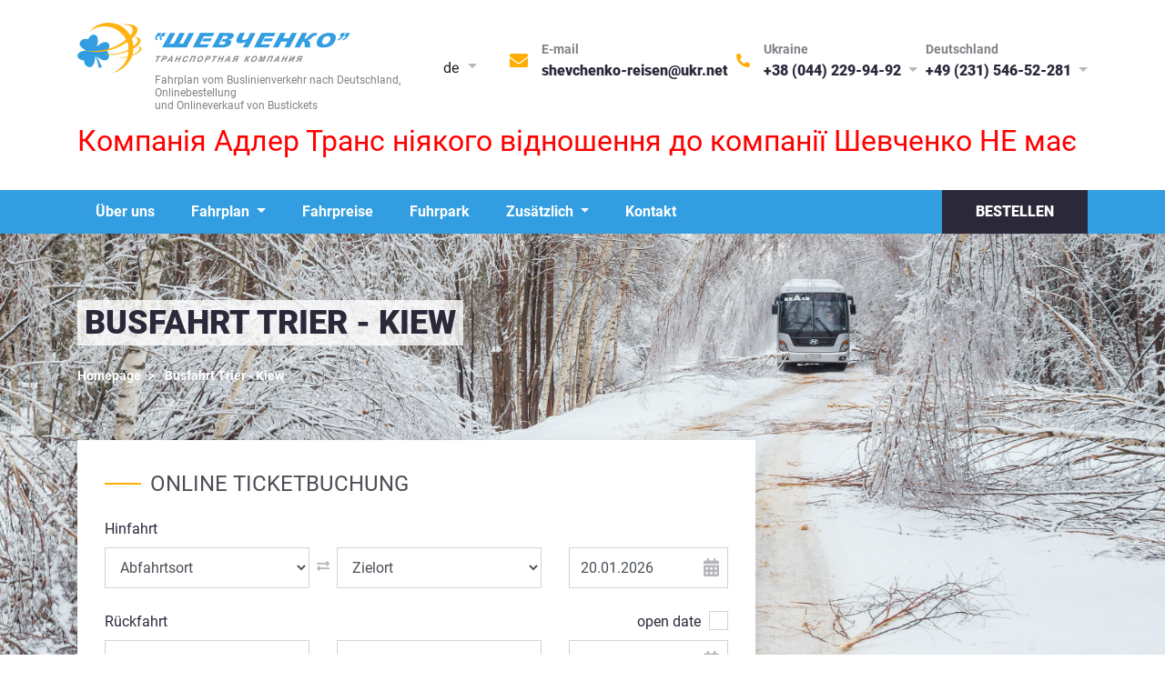

--- FILE ---
content_type: text/html; charset=utf-8
request_url: https://shevchenkoreisen.com/de/bus/trier-kiev
body_size: 8291
content:
<!DOCTYPE html>
<!--[if IE 7 ]><html class="ie ie7 no-js"> <![endif]-->
<!--[if IE 8 ]><html class="ie ie8 no-js"> <![endif]-->
<!--[if IE 9 ]><html class="ie ie9 no-js"> <![endif]-->
<!--[if (gt IE 9)|!(IE)]><!--><html class="no-js" lang="de" prefix="og: http://ogp.me/ns#"> <!--<![endif]-->
    <head>
	
	<title>Trier - Kiew Ticket online</title>
		
	<meta charset="utf-8">
	<meta name="google-site-verification" content="7bNnu4iPayqLD7vQstZ8li7k3EfYbAtH_gA2COS67bc">
	<meta name="viewport" content="width=device-width, initial-scale=1">
        <meta http-equiv="X-UA-Compatible" content="ie=edge">
	<link rel="shortlink" href="https://shevchenkoreisen.com">
        <link rel="alternate" hreflang="uk-ua" href="https://shevchenkoreisen.com/bus/trier-kiev">
        <link rel="alternate" hreflang="ru" href="https://shevchenkoreisen.com/ru/bus/trier-kiev">
        <link rel="alternate" hreflang="en" href="https://shevchenkoreisen.com/en/bus/trier-kiev">
        <link rel="alternate" hreflang="de" href="https://shevchenkoreisen.com/de/bus/trier-kiev">

	<meta name="twitter:title" content="Trier - Kiew Ticket online">
	<meta name="twitter:card" content="summary">
	<meta name="twitter:site" content="@">
	<meta name="twitter:creator" content="@">
	<meta name="twitter:domain" content="shevchenkoreisen.com">
	<meta name="twitter:url" content="https://shevchenkoreisen.com/de/bus/trier-kiev">
	<meta name="twitter:image" content="https://shevchenkoreisen.com/assets/img/social.png">

	<meta property="og:image" content="https://shevchenkoreisen.com/assets/img/social.png">
	<meta property="og:url" content="https://shevchenkoreisen.com/de/bus/trier-kiev">
	<meta property="og:site_name" content="ShevchenkoReisen">
	<meta property="og:type" content="website">
	<meta property="og:title" content="Trier - Kiew Ticket online">

	<meta name="description" content="Fahrplan Bus Trier - Kiew, Ticket kaufen Trier - Kiew. Busfahrt Trier - Kiew online buchen">
	<meta name="twitter:description" content="Fahrplan Bus Trier - Kiew, Ticket kaufen Trier - Kiew. Busfahrt Trier - Kiew online buchen">
	<meta property="og:description" content="Fahrplan Bus Trier - Kiew, Ticket kaufen Trier - Kiew. Busfahrt Trier - Kiew online buchen">
<link rel="stylesheet" href="https://stackpath.bootstrapcdn.com/bootstrap/4.3.1/css/bootstrap.min.css">
	<link type="text/css" rel="stylesheet" href="https://shevchenkoreisen.com/assets/js/site/daterangepicker/daterangepicker.css?1589516015" />
	<link type="text/css" rel="stylesheet" href="https://shevchenkoreisen.com/assets/js/site/slick/slick.css?1589516015" />
	<link type="text/css" rel="stylesheet" href="https://shevchenkoreisen.com/assets/js/site/slick/slick-theme.css?1589516015" />
	<link type="text/css" rel="stylesheet" href="https://shevchenkoreisen.com/assets/css/style.css?1611141947" />
	<link type="text/css" rel="stylesheet" href="https://shevchenkoreisen.com/assets/css/theme/winter.css?1589516008" />
	<link type="text/css" rel="stylesheet" href="https://shevchenkoreisen.com/assets/css/media.css?1589516007" />


	<script>
	    var ln = 'de';
	</script>

    </head>
    <body itemscope itemtype="http://schema.org/SearchResultsPage">
        <meta itemprop="additionalType" content="http://en.wikipedia.org/wiki/Intercity_bus_service">
        <meta itemprop="sameAs" content="https://www.wikidata.org/wiki/Q493016">
    	        <header class="header">
            <!-- Fixes Menu -->
            <div class="fixed-mnu header__top fixed-top">
                <div class="container">
                    <div class="row align-items-center">
                        <div class="col-3">
                            <div class="flex-outer">
                                <div class="navbar navbar-light">
                                    <button class="navbar-toggler collapsed" type="button" data-toggle="collapse"
                                            data-target="#navbarFixed" aria-controls="navbarFixed" aria-expanded="false" aria-label="Toggle navigation">
                                        <span class="navbar-toggler-icon"></span>
                                    </button>
                                </div>
                                <div class="logo align-items-center">
                                    <a href="https://shevchenkoreisen.com/de"><img src="/assets/img/fixed-logo-winter.svg" alt="Busfahrt Deutschland - Ukraine"></a>
                                </div>
                            </div>
                        </div>
                        <div class="col-9" itemprop="provider" itemscope itemtype="http://schema.org/Organization">
                            <meta itemprop="name" content="Shevchenko Reisen">
                            <meta itemprop="url" content="http://shevchenkoreisen.com">
                            <div class="header__contacts flex-outer">
                                <div class="header__mail flex-outer">
                                    <img src="/assets/img/icons/mail.svg" alt="mail">
                                    <div class="contacts-wrap" itemprop="email"><a href="mailto:shevchenko-reisen@ukr.net">shevchenko-reisen@ukr.net</a></div>
                                </div>
                                <div class="header__phone flex-outer">
                                    <img src="/assets/img/icons/phone.svg" alt="phone">
                                    <div class="contacts-wrap">
                                        <div class="phone" itemprop="telephone">
                                            <button class="phone__modal-link" type="button" data-toggle="modal" data-target="#Modal2">
                                                +38 (044) 229-94-92
                                            </button>
                                        </div>
                                    </div>
                                </div>
                                <div class="header__phone" itemprop="telephone">
                                    <div class="phone">
                                        <button class="phone__modal-link" type="button" data-toggle="modal" data-target="#Modal2">
                                            +49 (231) 546-52-281
                                        </button>
                                    </div>
                                </div>
                                <button class="order-btn order-scroll">Bestellen</button>
                            </div>
                            
                            <div class="phone__modal modal fade" id="Modal2" tabindex="-1" role="dialog" aria-hidden="true">
                                <div class="modal-dialog" role="document">
                                    <div class="modal-content">
                                        <div class="modal-header">
                                            <span class="phone__modal-title">Ihre Telefonnummer</span>
                                            <button type="button" class="close" data-dismiss="modal" aria-label="Close">
                                                <span aria-hidden="true">&times;</span>
                                            </button>
                                        </div>
                                        <div class="modal-body">
                                            <span class="phone__modal-text">Beratung und Bestellung per Telefon</span>
                                            <div class="phone__modal-outer flex-outer">
                                                <div class="phone__modal-inner" itemprop="contactPoint" itemscope itemtype="http://schema.org/ContactPoint">
                                                    <meta itemprop="name" content="Автобусы в Германию">
                                                    <meta itemprop="contactType" content="customer support">
                                                    <span itemprop="areaServed">Ukraine</span>
                                                    <span itemprop="telephone"><a title="Киев" href="tel:+380442299492" class="phone__modal-item">+38 (044) 229-94-92</a></span>
                                                    <span itemprop="telephone"><a title="Киев" href="tel:+380442299493" class="phone__modal-item">+38 (044) 229-94-93</a></span>
                                                    <span itemprop="telephone"><a title="Украина" href="tel:+380671018171" class="phone__modal-item phone__modal-icon1">+38 (067) 101-81-71</a></span>
                                                    <span itemprop="telephone"><a title="Львов" href="tel:+380637873546" class="phone__modal-item">+38 (063) 787-35-46</a></span>
                                                    <span itemprop="telephone"><a title="Житомир" href="tel:+380954925656" class="phone__modal-item phone__modal-icon1">+38 (095) 492-56-56</a></span>
                                                </div>
                                                <div class="phone__modal-inner" itemprop="contactPoint" itemscope itemtype="http://schema.org/ContactPoint">
                                                    <meta itemprop="name" content="Автобусы в Украину">
                                                    <meta itemprop="contactType" content="customer support">
                                                    <span itemprop="areaServed">Deutschland</span>
                                                    <span itemprop="telephone"><a title="Германия" href="tel:+4923154652281" class="phone__modal-item">+49 (231) 546-52-281</a></span>
                                                    <span itemprop="telephone"><a title="Німеччина" href="tel:+494022853222" class="phone__modal-item">+49 (40) 228-53-222</a></span>
                                                    <span itemprop="telephone"><a title="Germany" href="tel:+4930439713191" class="phone__modal-item">+49 (30) 439-71-3191</a></span>
                                                    <span itemprop="telephone"><a title="Deutschland" href="tel:+491772002701" class="phone__modal-item">+49 (177) 200-27-01</a></span>
                                                    <span itemprop="telephone"><a title="Deutschland" href="tel:+491787625162" class="phone__modal-item phone__modal-icon2">+49 (178) 762-51-62</a></span>
                                                </div>
                                            </div>
                                        </div>
                                        <div class="modal-footer">
                                            <span>Öffnungszeiten: 09:00 - 18:00 (Ukraine)</span>
                                            <span>08:00 - 18:00 (Deutschland)</span>
                                            <span>geschlossen am Sonntag</span>
                                        </div>
                                    </div>
                                </div>
                            </div>
                        </div>
                    </div>

                    <div class="fixed-nav collapse navbar-collapse" id="navbarFixed" itemprop="about" itemscope itemtype="http://schema.org/SiteNavigationElement">
                        <meta itemprop="name" content="Перевозки в Германию">
                        <meta itemprop="isFamilyFriendly" content="True">
                                                                        
			

<ul class="navbar-nav">
			                                                                                                                                                    <li class='nav-item' itemprop="hasPart" itemscope itemtype="http://schema.org/SiteNavigationElement"><meta itemprop="name" content="&Uuml;ber uns"><a class="nav-link" href="https://shevchenkoreisen.com/de/about" itemprop="url" title="&Uuml;ber uns">Über uns</a></li>
                                                                                                        
		                                                                                                <li class='nav-item dropdown' itemprop="hasPart" itemscope itemtype="http://schema.org/SiteNavigationElement">
				<button class="nav-link dropdown-toggle" id="menuFixed6" data-toggle="dropdown" aria-haspopup="true" aria-expanded="false" itemprop="name">
                                    Fahrplan
                                </button>
                                                                                        		<div class="dropdown-menu" aria-labelledby="menuFixed6">
			                                                                                                                                                    <span itemprop="hasPart" itemscope itemtype="http://schema.org/SiteNavigationElement"><meta itemprop="name" content="Ukraine - Deutschland"><a itemprop="url" class="dropdown-item" href="https://shevchenkoreisen.com/de/schedule-ukraine-germany" title="Ukraine - Deutschland">Ukraine - Deutschland</a></span>
                                                                                                        
		                                                                                                                                                    <span itemprop="hasPart" itemscope itemtype="http://schema.org/SiteNavigationElement"><meta itemprop="name" content="Deutschland - Ukraine"><a itemprop="url" class="dropdown-item" href="https://shevchenkoreisen.com/de/schedule-germany-ukraine" title="Deutschland - Ukraine">Deutschland - Ukraine</a></span>
                                                                                                        
					</div></li>
		
                    
		                                                                                                                                                    <li class='nav-item' itemprop="hasPart" itemscope itemtype="http://schema.org/SiteNavigationElement"><meta itemprop="name" content="Fahrpreise"><a class="nav-link" href="https://shevchenkoreisen.com/de/bus-fares" itemprop="url" title="Fahrpreise">Fahrpreise</a></li>
                                                                                                        
		                                                                                                                                                    <li class='nav-item' itemprop="hasPart" itemscope itemtype="http://schema.org/SiteNavigationElement"><meta itemprop="name" content="Fuhrpark"><a class="nav-link" href="https://shevchenkoreisen.com/de/our-fleet" itemprop="url" title="Fuhrpark">Fuhrpark</a></li>
                                                                                                        
		                                                                                                <li class='nav-item dropdown' itemprop="hasPart" itemscope itemtype="http://schema.org/SiteNavigationElement">
				<button class="nav-link dropdown-toggle" id="menuFixed12" data-toggle="dropdown" aria-haspopup="true" aria-expanded="false" itemprop="name">
                                    Zusätzlich
                                </button>
                                                                                        		<div class="dropdown-menu" aria-labelledby="menuFixed12">
			                                                                                                                                                    <span itemprop="hasPart" itemscope itemtype="http://schema.org/SiteNavigationElement"><meta itemprop="name" content="Bewertungen"><a itemprop="url" class="dropdown-item" href="https://shevchenkoreisen.com/de/testimonials" title="Bewertungen">Bewertungen</a></span>
                                                                                                        
		                                                                                                                                                    <span itemprop="hasPart" itemscope itemtype="http://schema.org/SiteNavigationElement"><meta itemprop="name" content="Ticketbestellung"><a itemprop="url" class="dropdown-item" href="https://shevchenkoreisen.com/de/ticket-booking" title="Ticketbestellung">Ticketbestellung</a></span>
                                                                                                        
		                                                                                                                                                    <span itemprop="hasPart" itemscope itemtype="http://schema.org/SiteNavigationElement"><meta itemprop="name" content="FAQ"><a itemprop="url" class="dropdown-item" href="https://shevchenkoreisen.com/de/faq" title="FAQ">FAQ</a></span>
                                                                                                        
		                                                                                                                                                    <span itemprop="hasPart" itemscope itemtype="http://schema.org/SiteNavigationElement"><meta itemprop="name" content="F&uuml;r Fahrg&auml;ste"><a itemprop="url" class="dropdown-item" href="https://shevchenkoreisen.com/de/bus-services" title="F&uuml;r Fahrg&auml;ste">Für Fahrgäste</a></span>
                                                                                                        
		                                                                                                                                                    <span itemprop="hasPart" itemscope itemtype="http://schema.org/SiteNavigationElement"><meta itemprop="name" content="Stellenangebot"><a itemprop="url" class="dropdown-item" href="https://shevchenkoreisen.com/de/vacancies" title="Stellenangebot">Stellenangebot</a></span>
                                                                                                        
					</div></li>
		
                    
		                                                                                                                                                    <li class='nav-item' itemprop="hasPart" itemscope itemtype="http://schema.org/SiteNavigationElement"><meta itemprop="name" content="Kontakt"><a class="nav-link" href="https://shevchenkoreisen.com/de/contacts" itemprop="url" title="Kontakt">Kontakt</a></li>
                                                                                                        
				
</ul>

                    </div>
                    <!-- // fixed navigation -->

                </div>
            </div>
            <!-- // Fixes Menu -->

            <!-- Fixes Mobail Menu -->
            <div class="fixed-mnu__mob header__top">
                <div class="container">
                    <div class="flex-outer justify-content-between">
                        <div class="navbar navbar-light">
                            <button class="navbar-toggler collapsed" type="button" data-toggle="collapse"
                                    data-target="#navFixed" aria-controls="navFixed" aria-expanded="false" aria-label="Toggle navigation">
                                <span class="navbar-toggler-icon"></span>
                            </button>
                        </div>
                        <div class="logo">
                            <a href="https://shevchenkoreisen.com/de">
                                <img src="/assets/img/logo-mob-winter.svg" alt="Busfahrt Deutschland - Ukraine">
                            </a>
                        </div>
                        <div class="contacts-mnu navbar navbar-light">
                            <button class="navbar-toggler collapsed" type="button" data-toggle="collapse"
                                    data-target="#navbarContacts" aria-controls="navbarContacts" aria-expanded="false" aria-label="Toggle navigation">
                                <span class="navbar-toggler-icon"></span>
                            </button>
                        </div>
                    </div>

                    <!-- fixed navigation -->
                    <nav class="navbar">
                        <div class="fixed-nav collapse navbar-collapse" id="navFixed" itemprop="about" itemscope itemtype="http://schema.org/SiteNavigationElement">
                        <meta itemprop="name" content="Перевозки в Германию">
                        <meta itemprop="isFamilyFriendly" content="True">
                                                                        
			

<ul class="navbar-nav">
			                                                                                                                                                    <li class='nav-item' itemprop="hasPart" itemscope itemtype="http://schema.org/SiteNavigationElement"><meta itemprop="name" content="&Uuml;ber uns"><a class="nav-link" href="https://shevchenkoreisen.com/de/about" itemprop="url" title="&Uuml;ber uns">Über uns</a></li>
                                                                                                        
		                                                                                                <li class='nav-item dropdown' itemprop="hasPart" itemscope itemtype="http://schema.org/SiteNavigationElement">
				<button class="nav-link dropdown-toggle" id="navFixed6" data-toggle="dropdown" aria-haspopup="true" aria-expanded="false" itemprop="name">
                                    Fahrplan
                                </button>
                                                                                        		<div class="dropdown-menu" aria-labelledby="navFixed6">
			                                                                                                                                                    <span itemprop="hasPart" itemscope itemtype="http://schema.org/SiteNavigationElement"><meta itemprop="name" content="Ukraine - Deutschland"><a itemprop="url" class="dropdown-item" href="https://shevchenkoreisen.com/de/schedule-ukraine-germany" title="Ukraine - Deutschland">Ukraine - Deutschland</a></span>
                                                                                                        
		                                                                                                                                                    <span itemprop="hasPart" itemscope itemtype="http://schema.org/SiteNavigationElement"><meta itemprop="name" content="Deutschland - Ukraine"><a itemprop="url" class="dropdown-item" href="https://shevchenkoreisen.com/de/schedule-germany-ukraine" title="Deutschland - Ukraine">Deutschland - Ukraine</a></span>
                                                                                                        
					</div></li>
		
                    
		                                                                                                                                                    <li class='nav-item' itemprop="hasPart" itemscope itemtype="http://schema.org/SiteNavigationElement"><meta itemprop="name" content="Fahrpreise"><a class="nav-link" href="https://shevchenkoreisen.com/de/bus-fares" itemprop="url" title="Fahrpreise">Fahrpreise</a></li>
                                                                                                        
		                                                                                                                                                    <li class='nav-item' itemprop="hasPart" itemscope itemtype="http://schema.org/SiteNavigationElement"><meta itemprop="name" content="Fuhrpark"><a class="nav-link" href="https://shevchenkoreisen.com/de/our-fleet" itemprop="url" title="Fuhrpark">Fuhrpark</a></li>
                                                                                                        
		                                                                                                <li class='nav-item dropdown' itemprop="hasPart" itemscope itemtype="http://schema.org/SiteNavigationElement">
				<button class="nav-link dropdown-toggle" id="navFixed12" data-toggle="dropdown" aria-haspopup="true" aria-expanded="false" itemprop="name">
                                    Zusätzlich
                                </button>
                                                                                        		<div class="dropdown-menu" aria-labelledby="navFixed12">
			                                                                                                                                                    <span itemprop="hasPart" itemscope itemtype="http://schema.org/SiteNavigationElement"><meta itemprop="name" content="Bewertungen"><a itemprop="url" class="dropdown-item" href="https://shevchenkoreisen.com/de/testimonials" title="Bewertungen">Bewertungen</a></span>
                                                                                                        
		                                                                                                                                                    <span itemprop="hasPart" itemscope itemtype="http://schema.org/SiteNavigationElement"><meta itemprop="name" content="Ticketbestellung"><a itemprop="url" class="dropdown-item" href="https://shevchenkoreisen.com/de/ticket-booking" title="Ticketbestellung">Ticketbestellung</a></span>
                                                                                                        
		                                                                                                                                                    <span itemprop="hasPart" itemscope itemtype="http://schema.org/SiteNavigationElement"><meta itemprop="name" content="FAQ"><a itemprop="url" class="dropdown-item" href="https://shevchenkoreisen.com/de/faq" title="FAQ">FAQ</a></span>
                                                                                                        
		                                                                                                                                                    <span itemprop="hasPart" itemscope itemtype="http://schema.org/SiteNavigationElement"><meta itemprop="name" content="F&uuml;r Fahrg&auml;ste"><a itemprop="url" class="dropdown-item" href="https://shevchenkoreisen.com/de/bus-services" title="F&uuml;r Fahrg&auml;ste">Für Fahrgäste</a></span>
                                                                                                        
		                                                                                                                                                    <span itemprop="hasPart" itemscope itemtype="http://schema.org/SiteNavigationElement"><meta itemprop="name" content="Stellenangebot"><a itemprop="url" class="dropdown-item" href="https://shevchenkoreisen.com/de/vacancies" title="Stellenangebot">Stellenangebot</a></span>
                                                                                                        
					</div></li>
		
                    
		                                                                                                                                                    <li class='nav-item' itemprop="hasPart" itemscope itemtype="http://schema.org/SiteNavigationElement"><meta itemprop="name" content="Kontakt"><a class="nav-link" href="https://shevchenkoreisen.com/de/contacts" itemprop="url" title="Kontakt">Kontakt</a></li>
                                                                                                        
				
    <li class="nav-item dropdown lang" itemprop="about" itemscope itemtype="http://schema.org/SiteNavigationElement">
    <meta itemprop="name" content="Language">
    <button class="nav-link dropdown-toggle" type="button" id="dropdownLangMob" data-toggle="dropdown" aria-haspopup="true" aria-expanded="false">
        <img src="/assets/img/icons/lang_de.svg" alt="de">
    </button>
    <div class="dropdown-menu" aria-labelledby="dropdownLangMob">
                                    <a class="dropdown-item" href="https://shevchenkoreisen.com/bus/trier-kiev" itemprop="url">
                    <img src="/assets/img/icons/lang_ua.svg" alt="ua">
                    <span itemprop="name">UA</span>
                </a>
                                                <a class="dropdown-item" href="https://shevchenkoreisen.com/ru/bus/trier-kiev" itemprop="url">
                    <img src="/assets/img/icons/lang_ru.svg" alt="ru">
                    <span itemprop="name">RU</span>
                </a>
                                                <a class="dropdown-item" href="https://shevchenkoreisen.com/en/bus/trier-kiev" itemprop="url">
                    <img src="/assets/img/icons/lang_en.svg" alt="en">
                    <span itemprop="name">EN</span>
                </a>
                                            </div>
</li>
</ul>

                        </div>
                    </nav>
                    <!-- // fixed navigation -->

                    <!-- Fixed Mobail Contacts -->
                    <div class="contacts-mob fixed-nav collapse navbar-collapse" id="navbarContacts" itemprop="provider" itemscope itemtype="http://schema.org/Organization">
                        <meta itemprop="name" content="Shevchenko Reisen">
   			<meta itemprop="url" content="http://shevchenkoreisen.com">
                        <div class="contacts-mob__wrap">
                            <div class="contacts-mob__title">
                                <span class="phone__modal-title">Ihre Telefonnummer</span>
                            </div>
                            <div class="contacts-mob__body">
                                <span class="phone__modal-text">Beratung und Bestellung per Telefon</span>
                                <div class="phone__modal-outer flex-outer">
                                    <div class="phone__modal-inner" itemprop="contactPoint" itemscope itemtype="http://schema.org/ContactPoint">
                                        <meta itemprop="name" content="Автобусы в Германию">
   					<meta itemprop="contactType" content="customer support">
                                        <span itemprop="areaServed">Ukraine</span>
                                        <span itemprop="telephone"><a title="Киев" href="tel:+380442299492" class="phone__modal-item">+38 (044) 229-94-92</a></span>
                                        <span itemprop="telephone"><a title="Киев" href="tel:+380442299493" class="phone__modal-item">+38 (044) 229-94-93</a></span>
                                        <span itemprop="telephone"><a title="Украина" href="tel:+380671018171" class="phone__modal-item phone__modal-icon1">+38 (067) 101-81-71</a></span>
                                        <span itemprop="telephone"><a title="Львов" href="tel:+380637873546" class="phone__modal-item">+38 (063) 787-35-46</a></span>
                                        <span itemprop="telephone"><a title="Житомир" href="tel:+380954925656" class="phone__modal-item phone__modal-icon1">+38 (095) 492-56-56</a></span>
                                    </div>
                                    <div class="phone__modal-inner" itemprop="contactPoint" itemscope itemtype="http://schema.org/ContactPoint">
                                        <meta itemprop="name" content="Автобусы в Украину">
   					<meta itemprop="contactType" content="customer support">
                                        <span itemprop="areaServed">Deutschland</span>
                                        <span itemprop="telephone"><a title="Германия" href="tel:+4923154652281" class="phone__modal-item">+49 (231) 546-52-281</a></span>
                                        <span itemprop="telephone"><a title="Німеччина" href="tel:+494022853222" class="phone__modal-item">+49 (40) 228-53-222</a></span>
                                        <span itemprop="telephone"><a title="Germany" href="tel:+4930439713191" class="phone__modal-item">+49 (30) 439-71-3191</a></span>
                                        <span itemprop="telephone"><a title="Deutschland" href="tel:+491772002701" class="phone__modal-item">+49 (177) 200-27-01</a></span>
                                        <span itemprop="telephone"><a title="Deutschland" href="tel:+491787625162" class="phone__modal-item phone__modal-icon2">+49 (178) 762-51-62</a></span>
                                    </div>
                                </div>
                            </div>
                            <div class="contacts-mob__footer">
                                <span>Öffnungszeiten: 09:00 - 18:00 (Ukraine)</span>
                                <span>08:00 - 18:00 (Deutschland)</span>
                                <span>geschlossen am Sonntag</span>
                            </div>
                            <button class="order-btn order-scroll">Bestellen</button>
                        </div>
                    </div>
                    <!-- // Fixed Mobail Contacts -->
                </div>
                            </div>
            <!-- // Fixes Mobail Menu -->

            <div class="header__top">
                <div class="container">
                    <div class="row">
                        <div class="col-5">
                            <div class="flex-outer">
                                <div class="logo">
                                    <a href="https://shevchenkoreisen.com/de">
                                        <img src="/assets/img/Logo-winter.png" alt="Busfahrt Deutschland - Ukraine">
                                    </a>
                                    <div class="logo__text" itemprop="alternativeHeadline">Fahrplan vom Buslinienverkehr nach Deutschland, Onlinebestellung<br/> und Onlineverkauf von Bustickets</div>
                                </div>
                                <div class="lang dropdown" itemprop="about" itemscope itemtype="http://schema.org/SiteNavigationElement">
    <meta itemprop="name" content="Language">
    <button class="dropdown-toggle" type="button" id="dropdownLang" data-toggle="dropdown" aria-haspopup="true" aria-expanded="false">
        <img src="/assets/img/icons/lang_de.svg" alt="de">
    </button>
    <div class="dropdown-menu" aria-labelledby="dropdownLang">
                            <a class="dropdown-item" href="https://shevchenkoreisen.com/bus/trier-kiev" itemprop="url">
            <img src="/assets/img/icons/lang_ua.svg" alt="ua">
        </a>
                                <a class="dropdown-item" href="https://shevchenkoreisen.com/ru/bus/trier-kiev" itemprop="url">
            <img src="/assets/img/icons/lang_ru.svg" alt="ru">
        </a>
                                <a class="dropdown-item" href="https://shevchenkoreisen.com/en/bus/trier-kiev" itemprop="url">
            <img src="/assets/img/icons/lang_en.svg" alt="en">
        </a>
                            </div>
</div>
                            </div>
                        </div>
                        <div class="col-7" itemprop="provider" itemscope itemtype="http://schema.org/Organization">
                            <meta itemprop="name" content="Shevchenko Reisen">
                            <meta itemprop="url" content="http://shevchenkoreisen.com">
                            <!-- Contacts -->
                            <div class="header__contacts flex-outer">
                                <div class="header__mail flex-outer">
                                    <img src="/assets/img/icons/mail.svg" alt="mail">
                                    <div class="contacts-wrap" itemprop="email">
                                        <span>E-mail</span>
                                        <a href="mailto:shevchenko-reisen@ukr.net">shevchenko-reisen@ukr.net</a>
                                    </div>
                                </div>
                                <div class="header__phone flex-outer">
                                    <img src="/assets/img/icons/phone.svg" alt="phone">
                                    <div class="contacts-wrap">
                                        <span>Ukraine</span>
                                        <div class="phone" itemprop="telephone">
                                            <button class="phone__modal-link" type="button" data-toggle="modal" data-target="#Modal1">
                                                +38 (044) 229-94-92
                                            </button>
                                        </div>
                                    </div>
                                </div>
                                <div class="header__phone">
                                    <span>Deutschland</span>
                                    <div class="phone" itemprop="telephone">
                                        <button class="phone__modal-link" type="button" data-toggle="modal" data-target="#Modal1">
                                            +49 (231) 546-52-281
                                        </button>
                                    </div>
                                </div>
                            </div>
                            <!-- // Contacts -->
                            <!-- Modal -->
                            <div class="phone__modal modal fade" id="Modal1" tabindex="-1" role="dialog" aria-hidden="true">
                                <div class="modal-dialog" role="document">
                                    <div class="modal-content">
                                        <div class="modal-header">
                                            <span class="phone__modal-title">Ihre Telefonnummer</span>
                                            <button type="button" class="close" data-dismiss="modal" aria-label="Close">
                                                <span aria-hidden="true">&times;</span>
                                            </button>
                                        </div>
                                        <div class="modal-body">
                                            <span class="phone__modal-text">Beratung und Bestellung per Telefon</span>
                                            <div class="phone__modal-outer flex-outer">
                                                <div class="phone__modal-inner" itemprop="contactPoint" itemscope itemtype="http://schema.org/ContactPoint">
                                                    <meta itemprop="name" content="Автобусы в Германию">
                                                    <meta itemprop="contactType" content="customer support">
                                                    <span itemprop="areaServed">Ukraine</span>
                                                    <span itemprop="telephone"><a title="Киев" href="tel:+380442299492" class="phone__modal-item">+38 (044) 229-94-92</a></span>
                                                    <span itemprop="telephone"><a title="Киев" href="tel:+380442299493" class="phone__modal-item">+38 (044) 229-94-93</a></span>
                                                    <span itemprop="telephone"><a title="Украина" href="tel:+380671018171" class="phone__modal-item phone__modal-icon1">+38 (067) 101-81-71</a></span>
                                                    <span itemprop="telephone"><a title="Львов" href="tel:+380637873546" class="phone__modal-item">+38 (063) 787-35-46</a></span>
                                                    <span itemprop="telephone"><a title="Житомир" href="tel:+380954925656" class="phone__modal-item phone__modal-icon1">+38 (095) 492-56-56</a></span>
                                                </div>
                                                <div class="phone__modal-inner" itemprop="contactPoint" itemscope itemtype="http://schema.org/ContactPoint">
                                                    <meta itemprop="name" content="Автобусы в Украину">
                                                    <meta itemprop="contactType" content="customer support">
                                                    <span itemprop="areaServed">Deutschland</span>
                                                    <span itemprop="telephone"><a title="Германия" href="tel:+4923154652281" class="phone__modal-item">+49 (231) 546-52-281</a></span>
                                                    <span itemprop="telephone"><a title="Німеччина" href="tel:+494022853222" class="phone__modal-item">+49 (40) 228-53-222</a></span>
                                                    <span itemprop="telephone"><a title="Germany" href="tel:+4930439713191" class="phone__modal-item">+49 (30) 439-71-3191</a></span>
                                                    <span itemprop="telephone"><a title="Deutschland" href="tel:+491772002701" class="phone__modal-item">+49 (177) 200-27-01</a></span>
                                                    <span itemprop="telephone"><a title="Deutschland" href="tel:+491787625162" class="phone__modal-item phone__modal-icon2">+49 (178) 762-51-62</a></span>
                                                </div>
                                            </div>
                                        </div>
                                        <div class="modal-footer">
                                            <span>Öffnungszeiten: 09:00 - 18:00 (Ukraine)</span>
                                            <span>08:00 - 18:00 (Deutschland)</span>
                                            <span>geschlossen am Sonntag</span>
                                        </div>
                                    </div>
                                </div>
                            </div>	
                            <!-- // Modal -->
                        </div>
						<div class="col-12 pt-2" style="font-size: 32px; color: red">Компанія Адлер Транс ніякого відношення до компанії Шевченко НЕ має</div>
                    </div>
                </div>
            </div>

            <!-- Main Menu -->
            <div class="header__nav">
                <div class="container">
                    <div class="row">
                        <div class="col-10">
                            <nav class="navbar navbar-expand-xl">
                                <button class="navbar-toggler" type="button" data-toggle="collapse"
                                        data-target="#navbarTogglerHeader" aria-controls="navbarTogglerHeader" aria-expanded="false" aria-label="Toggle navigation">
                                    <span class="navbar-toggler-icon"></span>
                                </button>
                                <div class="collapse navbar-collapse" id="navbarTogglerHeader" itemprop="about" itemscope itemtype="http://schema.org/SiteNavigationElement">
                                    <meta itemprop="name" content="Перевозки в Германию">
                                    <meta itemprop="isFamilyFriendly" content="True">
                                                                                                            
			

<ul class="navbar-nav">
			                                                                                                                                                    <li class='nav-item' itemprop="hasPart" itemscope itemtype="http://schema.org/SiteNavigationElement"><meta itemprop="name" content="&Uuml;ber uns"><a class="nav-link" href="https://shevchenkoreisen.com/de/about" itemprop="url" title="&Uuml;ber uns">Über uns</a></li>
                                                                                                        
		                                                                                                <li class='nav-item dropdown' itemprop="hasPart" itemscope itemtype="http://schema.org/SiteNavigationElement">
				<button class="nav-link dropdown-toggle" id="navbrar6" data-toggle="dropdown" aria-haspopup="true" aria-expanded="false" itemprop="name">
                                    Fahrplan
                                </button>
                                                                                        		<div class="dropdown-menu" aria-labelledby="navbrar6">
			                                                                                                                                                    <span itemprop="hasPart" itemscope itemtype="http://schema.org/SiteNavigationElement"><meta itemprop="name" content="Ukraine - Deutschland"><a itemprop="url" class="dropdown-item" href="https://shevchenkoreisen.com/de/schedule-ukraine-germany" title="Ukraine - Deutschland">Ukraine - Deutschland</a></span>
                                                                                                        
		                                                                                                                                                    <span itemprop="hasPart" itemscope itemtype="http://schema.org/SiteNavigationElement"><meta itemprop="name" content="Deutschland - Ukraine"><a itemprop="url" class="dropdown-item" href="https://shevchenkoreisen.com/de/schedule-germany-ukraine" title="Deutschland - Ukraine">Deutschland - Ukraine</a></span>
                                                                                                        
					</div></li>
		
                    
		                                                                                                                                                    <li class='nav-item' itemprop="hasPart" itemscope itemtype="http://schema.org/SiteNavigationElement"><meta itemprop="name" content="Fahrpreise"><a class="nav-link" href="https://shevchenkoreisen.com/de/bus-fares" itemprop="url" title="Fahrpreise">Fahrpreise</a></li>
                                                                                                        
		                                                                                                                                                    <li class='nav-item' itemprop="hasPart" itemscope itemtype="http://schema.org/SiteNavigationElement"><meta itemprop="name" content="Fuhrpark"><a class="nav-link" href="https://shevchenkoreisen.com/de/our-fleet" itemprop="url" title="Fuhrpark">Fuhrpark</a></li>
                                                                                                        
		                                                                                                <li class='nav-item dropdown' itemprop="hasPart" itemscope itemtype="http://schema.org/SiteNavigationElement">
				<button class="nav-link dropdown-toggle" id="navbrar12" data-toggle="dropdown" aria-haspopup="true" aria-expanded="false" itemprop="name">
                                    Zusätzlich
                                </button>
                                                                                        		<div class="dropdown-menu" aria-labelledby="navbrar12">
			                                                                                                                                                    <span itemprop="hasPart" itemscope itemtype="http://schema.org/SiteNavigationElement"><meta itemprop="name" content="Bewertungen"><a itemprop="url" class="dropdown-item" href="https://shevchenkoreisen.com/de/testimonials" title="Bewertungen">Bewertungen</a></span>
                                                                                                        
		                                                                                                                                                    <span itemprop="hasPart" itemscope itemtype="http://schema.org/SiteNavigationElement"><meta itemprop="name" content="Ticketbestellung"><a itemprop="url" class="dropdown-item" href="https://shevchenkoreisen.com/de/ticket-booking" title="Ticketbestellung">Ticketbestellung</a></span>
                                                                                                        
		                                                                                                                                                    <span itemprop="hasPart" itemscope itemtype="http://schema.org/SiteNavigationElement"><meta itemprop="name" content="FAQ"><a itemprop="url" class="dropdown-item" href="https://shevchenkoreisen.com/de/faq" title="FAQ">FAQ</a></span>
                                                                                                        
		                                                                                                                                                    <span itemprop="hasPart" itemscope itemtype="http://schema.org/SiteNavigationElement"><meta itemprop="name" content="F&uuml;r Fahrg&auml;ste"><a itemprop="url" class="dropdown-item" href="https://shevchenkoreisen.com/de/bus-services" title="F&uuml;r Fahrg&auml;ste">Für Fahrgäste</a></span>
                                                                                                        
		                                                                                                                                                    <span itemprop="hasPart" itemscope itemtype="http://schema.org/SiteNavigationElement"><meta itemprop="name" content="Stellenangebot"><a itemprop="url" class="dropdown-item" href="https://shevchenkoreisen.com/de/vacancies" title="Stellenangebot">Stellenangebot</a></span>
                                                                                                        
					</div></li>
		
                    
		                                                                                                                                                    <li class='nav-item' itemprop="hasPart" itemscope itemtype="http://schema.org/SiteNavigationElement"><meta itemprop="name" content="Kontakt"><a class="nav-link" href="https://shevchenkoreisen.com/de/contacts" itemprop="url" title="Kontakt">Kontakt</a></li>
                                                                                                        
				
</ul>

                                </div>
                            </nav>
                        </div>
                        <div class="col-2" itemprop="about" itemscope itemtype="http://schema.org/SiteNavigationElement">
                            <button class="order-btn order-scroll" itemprop="name">Bestellen</button>
                        </div>
                    </div>
                </div>
                            </div>
            <!-- // Main Menu -->
        </header>
<main class="trip-page">
	<div class="main-form">
    <div class="container">
        <div class="main-form__title">
            <h1 itemprop="name" class="h1">Busfahrt Trier - Kiew</h1>
        </div>
            <div class="main-form__breadcrumb">
        <nav aria-label="breadcrumb" itemprop="breadcrumb" itemscope itemtype="http://schema.org/BreadcrumbList">
            <meta itemprop="name" content="Busfahrt_Trier_-_Kiew">
            <meta itemprop="itemListOrder" content="Descending">
            <ol class="breadcrumb">
                <li class="breadcrumb-item" itemprop="itemListElement" itemscope itemtype="http://schema.org/ListItem">
                    <a itemprop="item" href="https://shevchenkoreisen.com/de"><span itemprop="name">Homepage</span></a>
                    <meta itemprop="position" content="1">
                </li>
                                    <li class="breadcrumb-item active" aria-current="page" itemprop="itemListElement" itemscope itemtype="http://schema.org/ListItem">
                        <span itemprop="name">Busfahrt Trier - Kiew</span>
                        <meta itemprop="position" content="2">
                    </li>
                            </ol>
        </nav>
    </div>

        <div class="main-form__wrap">
            <div class="row">
                <div class="col-lg-9 col-xl-8 pr-lg-0 order-2 order-lg-1" id="book-form">
                    <div class="form-outer">
					<div class="col-12 pt-2 d-md-none" style="font-size: 16px; color: red">Компанія Адлер Транс ніякого відношення до компанії Шевченко НЕ має</div>
                        <span class="main-form__title">online ticketbuchung</span>
                        <form name="search" action="https://shevchenkoreisen.com/de/bus/trier-kiev" class="form-order" accept-charset="utf-8" method="post">
                        <label>Hinfahrt</label>
                        <div class="flex-outer form-group form-options flex-column flex-md-row">
                            <div class="select-from__wrap">
                                <select class="form-control" data-rule-required="true" name="from1" id="from1">
	<optgroup label="" style="text-indent: 20px;">
		<option value="" style="text-indent: 10px;" selected="selected">Abfahrtsort</option>
	</optgroup>
	<optgroup label="Deutschland" style="text-indent: 20px;">
		<option value="8" style="text-indent: 10px;">Berlin</option>
		<option value="48" style="text-indent: 10px;">Bielefeld</option>
		<option value="20" style="text-indent: 10px;">Bochum</option>
		<option value="45" style="text-indent: 10px;">Braunschweig</option>
		<option value="11" style="text-indent: 10px;">Bremen</option>
		<option value="14" style="text-indent: 10px;">Dortmund</option>
		<option value="15" style="text-indent: 10px;">Dresden</option>
		<option value="22" style="text-indent: 10px;">Duisburg</option>
		<option value="23" style="text-indent: 10px;">Dusseldorf</option>
		<option value="17" style="text-indent: 10px;">Erfurt</option>
		<option value="21" style="text-indent: 10px;">Essen</option>
		<option value="37" style="text-indent: 10px;">Frankfurt am Main</option>
		<option value="10" style="text-indent: 10px;">Hamburg</option>
		<option value="47" style="text-indent: 10px;">Hannover</option>
		<option value="30" style="text-indent: 10px;">Jena</option>
		<option value="18" style="text-indent: 10px;">Kassel</option>
		<option value="38" style="text-indent: 10px;">Koblenz</option>
		<option value="31" style="text-indent: 10px;">Kottbus</option>
		<option value="16" style="text-indent: 10px;">Leipzig</option>
		<option value="46" style="text-indent: 10px;">Magdeburg</option>
		<option value="13" style="text-indent: 10px;">M&uuml;nster</option>
		<option value="12" style="text-indent: 10px;">Osnabr&uuml;ck</option>
		<option value="19" style="text-indent: 10px;">Paderborn</option>
		<option value="9" style="text-indent: 10px;">Schwerin</option>
		<option value="39" style="text-indent: 10px;">Trier</option>
		<option value="49" style="text-indent: 10px;">Wuppertal</option>
	</optgroup>
	<optgroup label="Ukraine" style="text-indent: 20px;">
		<option value="26" style="text-indent: 10px;">Kiew</option>
		<option value="29" style="text-indent: 10px;">Lwiw</option>
		<option value="28" style="text-indent: 10px;">Riwne</option>
		<option value="27" style="text-indent: 10px;">Zhytomyr</option>
	</optgroup>
</select>
                                <span class="change"></span>
                            </div>
                            <select class="form-control" data-rule-required="true" name="to1" id="to1">
	<optgroup label="" style="text-indent: 20px;">
		<option value="" style="text-indent: 10px;" selected="selected">Zielort</option>
	</optgroup>
	<optgroup label="Deutschland" style="text-indent: 20px;">
		<option value="8" style="text-indent: 10px;">Berlin</option>
		<option value="48" style="text-indent: 10px;">Bielefeld</option>
		<option value="20" style="text-indent: 10px;">Bochum</option>
		<option value="45" style="text-indent: 10px;">Braunschweig</option>
		<option value="11" style="text-indent: 10px;">Bremen</option>
		<option value="14" style="text-indent: 10px;">Dortmund</option>
		<option value="15" style="text-indent: 10px;">Dresden</option>
		<option value="22" style="text-indent: 10px;">Duisburg</option>
		<option value="23" style="text-indent: 10px;">Dusseldorf</option>
		<option value="17" style="text-indent: 10px;">Erfurt</option>
		<option value="21" style="text-indent: 10px;">Essen</option>
		<option value="37" style="text-indent: 10px;">Frankfurt am Main</option>
		<option value="10" style="text-indent: 10px;">Hamburg</option>
		<option value="47" style="text-indent: 10px;">Hannover</option>
		<option value="30" style="text-indent: 10px;">Jena</option>
		<option value="18" style="text-indent: 10px;">Kassel</option>
		<option value="38" style="text-indent: 10px;">Koblenz</option>
		<option value="31" style="text-indent: 10px;">Kottbus</option>
		<option value="16" style="text-indent: 10px;">Leipzig</option>
		<option value="46" style="text-indent: 10px;">Magdeburg</option>
		<option value="13" style="text-indent: 10px;">M&uuml;nster</option>
		<option value="12" style="text-indent: 10px;">Osnabr&uuml;ck</option>
		<option value="19" style="text-indent: 10px;">Paderborn</option>
		<option value="9" style="text-indent: 10px;">Schwerin</option>
		<option value="39" style="text-indent: 10px;">Trier</option>
		<option value="49" style="text-indent: 10px;">Wuppertal</option>
	</optgroup>
	<optgroup label="Ukraine" style="text-indent: 20px;">
		<option value="26" style="text-indent: 10px;">Kiew</option>
		<option value="29" style="text-indent: 10px;">Lwiw</option>
		<option value="28" style="text-indent: 10px;">Riwne</option>
		<option value="27" style="text-indent: 10px;">Zhytomyr</option>
	</optgroup>
</select>
                            <div class="calendar-outer">
                                <input class="form-control calendar" data-rule-required="true" data-rule-date2="true" autocomplete="off" name="date1" value="" type="text" id="date1" />
                                <span class="calendar__icon"></span>
                            </div>
                        </div>
                        <div class="flex-outer main-form__check">
                            <label>Rückfahrt</label>
                            <div class="form-check">
                                <label class="form-check-label" for="opendate">open date<input class="form-check-input" name="opendate" value="1" type="checkbox" id="opendate" />
                                    <span class="checkmark"></span>
                                </label>
                            </div>
                        </div>

                        <div class="flex-outer form-group form-options flex-column flex-md-row">
                            <select class="form-control" data-rule-required2="true" name="from2" id="from2">
	<optgroup label="" style="text-indent: 20px;">
		<option value="" style="text-indent: 10px;" selected="selected">Abfahrtsort</option>
	</optgroup>
	<optgroup label="Deutschland" style="text-indent: 20px;">
		<option value="8" style="text-indent: 10px;">Berlin</option>
		<option value="48" style="text-indent: 10px;">Bielefeld</option>
		<option value="20" style="text-indent: 10px;">Bochum</option>
		<option value="45" style="text-indent: 10px;">Braunschweig</option>
		<option value="11" style="text-indent: 10px;">Bremen</option>
		<option value="14" style="text-indent: 10px;">Dortmund</option>
		<option value="15" style="text-indent: 10px;">Dresden</option>
		<option value="22" style="text-indent: 10px;">Duisburg</option>
		<option value="23" style="text-indent: 10px;">Dusseldorf</option>
		<option value="17" style="text-indent: 10px;">Erfurt</option>
		<option value="21" style="text-indent: 10px;">Essen</option>
		<option value="37" style="text-indent: 10px;">Frankfurt am Main</option>
		<option value="10" style="text-indent: 10px;">Hamburg</option>
		<option value="47" style="text-indent: 10px;">Hannover</option>
		<option value="30" style="text-indent: 10px;">Jena</option>
		<option value="18" style="text-indent: 10px;">Kassel</option>
		<option value="38" style="text-indent: 10px;">Koblenz</option>
		<option value="31" style="text-indent: 10px;">Kottbus</option>
		<option value="16" style="text-indent: 10px;">Leipzig</option>
		<option value="46" style="text-indent: 10px;">Magdeburg</option>
		<option value="13" style="text-indent: 10px;">M&uuml;nster</option>
		<option value="12" style="text-indent: 10px;">Osnabr&uuml;ck</option>
		<option value="19" style="text-indent: 10px;">Paderborn</option>
		<option value="9" style="text-indent: 10px;">Schwerin</option>
		<option value="39" style="text-indent: 10px;">Trier</option>
		<option value="49" style="text-indent: 10px;">Wuppertal</option>
	</optgroup>
	<optgroup label="Ukraine" style="text-indent: 20px;">
		<option value="26" style="text-indent: 10px;">Kiew</option>
		<option value="29" style="text-indent: 10px;">Lwiw</option>
		<option value="28" style="text-indent: 10px;">Riwne</option>
		<option value="27" style="text-indent: 10px;">Zhytomyr</option>
	</optgroup>
</select>
                            <select class="form-control" data-rule-required2="true" name="to2" id="to2">
	<optgroup label="" style="text-indent: 20px;">
		<option value="" style="text-indent: 10px;" selected="selected">Zielort</option>
	</optgroup>
	<optgroup label="Deutschland" style="text-indent: 20px;">
		<option value="8" style="text-indent: 10px;">Berlin</option>
		<option value="48" style="text-indent: 10px;">Bielefeld</option>
		<option value="20" style="text-indent: 10px;">Bochum</option>
		<option value="45" style="text-indent: 10px;">Braunschweig</option>
		<option value="11" style="text-indent: 10px;">Bremen</option>
		<option value="14" style="text-indent: 10px;">Dortmund</option>
		<option value="15" style="text-indent: 10px;">Dresden</option>
		<option value="22" style="text-indent: 10px;">Duisburg</option>
		<option value="23" style="text-indent: 10px;">Dusseldorf</option>
		<option value="17" style="text-indent: 10px;">Erfurt</option>
		<option value="21" style="text-indent: 10px;">Essen</option>
		<option value="37" style="text-indent: 10px;">Frankfurt am Main</option>
		<option value="10" style="text-indent: 10px;">Hamburg</option>
		<option value="47" style="text-indent: 10px;">Hannover</option>
		<option value="30" style="text-indent: 10px;">Jena</option>
		<option value="18" style="text-indent: 10px;">Kassel</option>
		<option value="38" style="text-indent: 10px;">Koblenz</option>
		<option value="31" style="text-indent: 10px;">Kottbus</option>
		<option value="16" style="text-indent: 10px;">Leipzig</option>
		<option value="46" style="text-indent: 10px;">Magdeburg</option>
		<option value="13" style="text-indent: 10px;">M&uuml;nster</option>
		<option value="12" style="text-indent: 10px;">Osnabr&uuml;ck</option>
		<option value="19" style="text-indent: 10px;">Paderborn</option>
		<option value="9" style="text-indent: 10px;">Schwerin</option>
		<option value="39" style="text-indent: 10px;">Trier</option>
		<option value="49" style="text-indent: 10px;">Wuppertal</option>
	</optgroup>
	<optgroup label="Ukraine" style="text-indent: 20px;">
		<option value="26" style="text-indent: 10px;">Kiew</option>
		<option value="29" style="text-indent: 10px;">Lwiw</option>
		<option value="28" style="text-indent: 10px;">Riwne</option>
		<option value="27" style="text-indent: 10px;">Zhytomyr</option>
	</optgroup>
</select>
                            <div class="calendar-outer">
                                <input class="form-control calendar" data-rule-date3="true" data-rule-required2="true" autocomplete="off" name="date2" value="" type="text" id="date2" />
                                <span class="calendar__icon"></span>
                            </div>
                        </div>
                        <div class="flex-outer main-form__btn flex-column flex-md-row">
                            <span>Um Schiebungen zu vermeiden, bestellen Sie bitte die Tickets auf unserer offiziellen Web-Seite</span>
                            <button class="order-btn" type="button" data-submit="search">AUSWÄHLEN</button>
                        </div>
                        </form>
                        <!-- // Form -->
                    </div>
                </div>
                            </div>
        </div>
    </div>
</div>

    <div class="overflow-text" itemprop="text">
        <div class="container">
            <div class="overflow-text__inner">
                <p dir="ltr" id="docs-internal-guid-90135349-7fff-78c0-088a-245d61fffd80" style="line-height:1.38;margin-top:0pt;margin-bottom:0pt;"><span style="font-size:11pt;font-family:Arial;color:#000000;background-color:transparent;font-weight:400;font-style:normal;font-variant:normal;text-decoration:none;vertical-align:baseline;white-space:pre;white-space:pre-wrap;">Die Busfahrten nach Ukraine Fahrtrichtung Trier - Kyjiw erfolgen jeden Dienstag und jeden Freitag.&nbsp; &nbsp; Die Haltestelle in Trier, wo man in den Bus einsteigen kann, befindet sich am Busbahnhof in der Kurenzer Stra&szlig;e.</span></p>

<p dir="ltr" style="line-height:1.38;margin-top:0pt;margin-bottom:0pt;">&nbsp;</p>

<p dir="ltr" style="line-height:1.38;margin-top:0pt;margin-bottom:0pt;"><span style="font-size:11pt;font-family:Arial;color:#000000;background-color:transparent;font-weight:400;font-style:normal;font-variant:normal;text-decoration:none;vertical-align:baseline;white-space:pre;white-space:pre-wrap;">Der Bus wird zum Einsteigen - um 03:45* nach der Ortszeit bereitgestellt.</span></p>

<p dir="ltr" style="line-height:1.38;margin-top:0pt;margin-bottom:0pt;"><span style="font-size:11pt;font-family:Arial;color:#000000;background-color:transparent;font-weight:400;font-style:normal;font-variant:normal;text-decoration:none;vertical-align:baseline;white-space:pre;white-space:pre-wrap;">Abfahrt aus Trier um 04:00.</span></p>

<p dir="ltr" style="line-height:1.38;margin-top:0pt;margin-bottom:0pt;">&nbsp;</p>

<p dir="ltr" style="line-height:1.38;margin-top:0pt;margin-bottom:0pt;"><span style="font-size:11pt;font-family:Arial;color:#000000;background-color:transparent;font-weight:700;font-style:normal;font-variant:normal;text-decoration:none;vertical-align:baseline;white-space:pre;white-space:pre-wrap;">Ankunft in Kyjiw</span></p>

<p dir="ltr" style="line-height:1.38;margin-top:0pt;margin-bottom:0pt;">&nbsp;</p>

<p dir="ltr" style="line-height:1.38;margin-top:0pt;margin-bottom:0pt;"><span style="font-size:11pt;font-family:Arial;color:#000000;background-color:transparent;font-weight:400;font-style:normal;font-variant:normal;text-decoration:none;vertical-align:baseline;white-space:pre;white-space:pre-wrap;">Das Aussteigen von Fahrg&auml;sten erfolgt in Kyjiw an den zwei Bushaltestellen: am Busbahnhof &bdquo;Datschna&ldquo; und am Zentralen Bahnhof.</span></p>

<p dir="ltr" style="line-height:1.38;margin-top:0pt;margin-bottom:0pt;">&nbsp;</p>

<p dir="ltr" style="line-height:1.38;margin-top:0pt;margin-bottom:0pt;"><span style="font-size:11pt;font-family:Arial;color:#000000;background-color:transparent;font-weight:400;font-style:normal;font-variant:normal;text-decoration:none;vertical-align:baseline;white-space:pre;white-space:pre-wrap;">Die Adresse des Busbahnhofs &bdquo;Datschna&ldquo;: Prospekt Peremohy, 142.</span></p>

<p dir="ltr" style="line-height:1.38;margin-top:0pt;margin-bottom:0pt;"><span style="font-size:11pt;font-family:Arial;color:#000000;background-color:transparent;font-weight:400;font-style:normal;font-variant:normal;text-decoration:none;vertical-align:baseline;white-space:pre;white-space:pre-wrap;">Die Adresse des Bahnhofs: Simon Petljura Str., 32.</span></p>

<p dir="ltr" style="line-height:1.38;margin-top:0pt;margin-bottom:0pt;"><span style="font-size:11pt;font-family:Arial;color:#000000;background-color:transparent;font-weight:400;font-style:normal;font-variant:normal;text-decoration:none;vertical-align:baseline;white-space:pre;white-space:pre-wrap;">Busanreisetage: Mittwoch, Samstag.</span></p>

<p dir="ltr" style="line-height:1.38;margin-top:0pt;margin-bottom:0pt;">&nbsp;</p>

<p dir="ltr" style="line-height:1.38;margin-top:0pt;margin-bottom:0pt;"><span style="font-size:11pt;font-family:Arial;color:#000000;background-color:transparent;font-weight:400;font-style:normal;font-variant:normal;text-decoration:none;vertical-align:baseline;white-space:pre;white-space:pre-wrap;">Die Ankunftszeit am Busbahnhof &bdquo;Datschna&ldquo;: um 12:35** nach der Ortszeit.</span></p>

<p dir="ltr" style="line-height:1.38;margin-top:0pt;margin-bottom:0pt;"><span style="font-size:11pt;font-family:Arial;color:#000000;background-color:transparent;font-weight:400;font-style:normal;font-variant:normal;text-decoration:none;vertical-align:baseline;white-space:pre;white-space:pre-wrap;">Abfahrtszeit: um 12:40.</span></p>

<p dir="ltr" style="line-height:1.38;margin-top:0pt;margin-bottom:0pt;"><span style="font-size:11pt;font-family:Arial;color:#000000;background-color:transparent;font-weight:400;font-style:normal;font-variant:normal;text-decoration:none;vertical-align:baseline;white-space:pre;white-space:pre-wrap;">Ankunftszeit am Zentralen Bahnhof: um 13:10**.</span></p>

<p dir="ltr" style="line-height:1.38;margin-top:0pt;margin-bottom:0pt;">&nbsp;</p>

<p dir="ltr" style="line-height:1.38;margin-top:0pt;margin-bottom:0pt;"><span style="font-size:11pt;font-family:Arial;color:#000000;background-color:transparent;font-weight:400;font-style:normal;font-variant:normal;text-decoration:none;vertical-align:baseline;white-space:pre;white-space:pre-wrap;">Sie k&ouml;nnen eine ausf&uuml;hrliche Information zu den Ankunfts- und Abfahrtshaltestellen, sowie die entsprechenden GPS-Koordinaten bekommen, indem Sie auf das dazugeh&ouml;rige Zeichen auf der Karte im Fahrplan klicken. Sie k&ouml;nnen die Tickets f&uuml;r die Busfahrt &uuml;bers Internet direkt auf unserer Webseite buchen. W&auml;hlen Sie eine Ihnen passende Fahrt Trier - Kyjiw im unten angef&uuml;hrten Fahrplan aus und klicken Sie auf &bdquo;Fortsetzen&ldquo;. Unseres Buchungssystem f&uuml;r Tickets wird Ihnen freie Sitzpl&auml;tze im von Ihnen ausgew&auml;hlten Bus zeigen und l&auml;sst Ihnen die Tickets online kaufen. Bei der Buchung k&ouml;nnen Sie die Optionen &quot;wahlweise g&uuml;ltiges Datum&quot; und &quot;R&uuml;ckfahrkarte&quot; w&auml;hlen, um Ihre Reise im voraus planen zu k&ouml;nnen.</span></p>

<p>&nbsp;</p>

<p dir="ltr" style="line-height:1.38;margin-top:0pt;margin-bottom:0pt;"><span style="font-size:11pt;font-family:Arial;color:#000000;background-color:transparent;font-weight:400;font-style:normal;font-variant:normal;text-decoration:none;vertical-align:baseline;white-space:pre;white-space:pre-wrap;">* Beachten Sie! Die Ankunft- und Abfahrtszeiten der Busse k&ouml;nnen ge&auml;ndert werden. Wir bitten Sie, unbedingt die Abfahrtszeit Ihres Busses beim Kauf des Tickets und bei der Reiseplanung zu pr&auml;zisieren.</span></p>

<p dir="ltr" style="line-height:1.38;margin-top:0pt;margin-bottom:0pt;">&nbsp;</p>

<p dir="ltr" style="line-height:1.38;margin-top:0pt;margin-bottom:0pt;"><span style="font-size:11pt;font-family:Arial;color:#000000;background-color:transparent;font-weight:400;font-style:normal;font-variant:normal;text-decoration:none;vertical-align:baseline;white-space:pre;white-space:pre-wrap;">** Die Ankunftszeit des Busses in der Ukraine ist eine ungef&auml;hre Angabe. Wir bitten Sie, eine Korrektur von 2 Stunden zus&auml;tzlich f&uuml;r den Verlauf von 4 Zollkontrollstellen zu ber&uuml;cksichtigen.</span></p>

            </div>
        </div>
    </div>
<div class="trip" data-param="39!26!20-01-2026 !! 0">
    <div class="container">
                        <br/>
                <div class="alert alert-warning">Die Strecken sind nicht gefunden</div>
                </div>

</div>

<div class="newsletter">
    <div class="container">
        <div class="row align-items-center">
            <div class="col-lg-4">
                <div class="newsletter__title flex-outer">
                    <img src="/assets/img/icons/newsletter-winter.svg" alt="newsletter"/>
                    <div class="newsletter__text">
                        <strong>Newsletter</strong>
                        <p>Newsletter abonnieren zu den Neuigkeiten, Sonderangeboten und Ermäßigungen</p>
                    </div>
                </div>
            </div>
            <div class="col-lg-8">
                <form action="https://shevchenkoreisen.com/de/newsletter" method='post' class="newsletter__form" name='newsletter'>
                    <div class="form-group flex-outer">
                        <input type="text" name='name' class="form-control" placeholder="Ihr Name" required>
                        <input type="email" name='email' class="form-control" placeholder="Ihre email" required>
                        <button class="order-btn" type="button" data-submit='newsletter'>Abonnieren</button>
                    </div>
                </form>
            </div>
        </div>
    </div>
</div>
<script type="application/ld+json">
    {"@context":"http:\/\/schema.org","@type":"Service","provider":{"@type":"Organization","name":"Busunternehmen Shevchenko"},"serviceType":[]}
</script>
    <div class="alarm">
        <div class="container">
            <div class="alarm-wrap flex-outer">
                <div class="alarm__title">
                    <strong>Liebe Fahrgäste! </strong>
                </div>
                <div class="alarm__text">
                    <br>Die Fahrten werden <b> jeden Dienstag, jeden Mittwoch, jeden Samstag und jeden Sonntag– aus Deutschland und jeden Mittwoch, jeden Donnerstag, jeden Samstag und jeden Sonntag - aus der Ukraine</b> durchgeführt;
 <li>Dortmund, Münster, Osnabrück, Bremen, Hamburg, Berlin, Cottbus, Lviv, Rivne, Zhytomyr, Kyiv.</li>


<!--<br><a href="https://shevchenkoreisen.com/de/bus-services"> Regelungen für Einreisende im Zusammenhang mit 
Coronavirus SARS-CoV-2 / COVID-19
</a>


<!--<br>Die Fahrten werden <b> jeden Sonntag - aus der Ukraine und jeden Mittwoch aus Deutschland</b> durchführen: 
<li>Dusseldorf, Duisburg, Essen, Bochum, Dortmund, Paderborn, Kassel, Magdeburg, Berlin, Cottbus, Lwiw, Riwne, Zhytomyr, Kiew.</li>und <b>am 11.07.20</b> Düsseldorf, Duisburg, Essen, Bochum, Dortmund, Paderborn, Kassel, Erfuhrt, Jena, Leipzig, Dresden
<!--
Um die Ausbreitung des Coronavirus  (CoVID-19) zu verhindern wird die Firma "Shevchenko" ab 16 März alle regulären Fahrten demnächst einstellen.

Das Büro funktioniert nicht.
<li>Koblenz, Frankfurt am Main, Kassel, Erfurt, Jena, Leipzig, Dresden, Lviv, Zhytomyr, Kyiv.</li>
<br><b>Die Online-Zahlung für Tickets beträgt 10% Rabatt.</b>
-->
                </div>
            </div>
        </div>
    </div>

</main>
	<footer class="footer">
    <div class="container">
        <div class="row">
            <div class="col-sm-6 col-lg-3">
                <div class="footer__logo">
                    <img src="/assets/img/logo-footer-winter.svg" alt="Busfahrt Deutschland - Ukraine"/>
                </div>
                <span class="footer__promo">Wir bemühen uns damit die Busreise nach Deutschland bei Ihnen nur angenehme und positive Eindrücke hinterlassen hat</span>
                <div class="footer__social">
                    <a href="https://www.facebook.com/ShevchenkoReisen" target="_blank"><img src="/assets/img/icons/facebook.svg" alt="Facebook"/></a>
                    <a href="https://www.instagram.com/shevchenkoreisen/" target="_blank"><img src="/assets/img/icons/instagram.svg" alt="Instagram"/></a>
                </div>
            </div>
            <div class="col-sm-6 col-lg-3">
                <div class="footer__mnu">
                    <strong>Information</strong>
                                        <a href="https://shevchenkoreisen.com/de/about">Über uns</a><a href="https://shevchenkoreisen.com/de/schedule-ukraine-germany">Ukraine - Deutschland</a><a href="https://shevchenkoreisen.com/de/schedule-germany-ukraine">Deutschland - Ukraine</a><a href="https://shevchenkoreisen.com/de/bus-fares">Fahrpreise</a><a href="https://shevchenkoreisen.com/de/contacts">Kontakt</a>                                    </div>
        </div>
        <div class="col-sm-6 col-lg-3">
            <div class="footer__info" itemprop="about" itemscope itemtype="http://schema.org/SiteNavigationElement">
                <strong itemprop="name">Information für Fahrgäste</strong>
                                                    <span itemprop="hasPart" itemscope itemtype="http://schema.org/SiteNavigationElement"><meta itemprop="name" content="FAQ"><a itemprop="url" title="FAQ" href="https://shevchenkoreisen.com/de/faq">FAQ</a></span>                    <span itemprop="hasPart" itemscope itemtype="http://schema.org/SiteNavigationElement"><meta itemprop="name" content="F&uuml;r Fahrg&auml;ste"><a itemprop="url" title="Für Fahrgäste" href="https://shevchenkoreisen.com/de/bus-services">Für Fahrgäste</a></span>                    <span itemprop="hasPart" itemscope itemtype="http://schema.org/SiteNavigationElement"><meta itemprop="name" content="Vertrag anbieten"><a itemprop="url" title="Vertrag anbieten" href="https://shevchenkoreisen.com/de/contract-offer">Vertrag anbieten</a></span>                    <span itemprop="hasPart" itemscope itemtype="http://schema.org/SiteNavigationElement"><meta itemprop="name" content="Datenschutzrichtlinie"><a itemprop="url" title="Datenschutzrichtlinie" href="https://shevchenkoreisen.com/de/privacy-policy">Datenschutzrichtlinie</a></span>                    <span itemprop="hasPart" itemscope itemtype="http://schema.org/SiteNavigationElement"><meta itemprop="name" content="Stellenangebot"><a itemprop="url" title="Stellenangebot" href="https://shevchenkoreisen.com/de/vacancies">Stellenangebot</a></span>                            </div>
    </div>
    <div class="col-sm-6 col-lg-3">
        <div class="footer__rout" itemprop="about" itemscope itemtype="http://schema.org/SiteNavigationElement">
            <meta itemprop="isFamilyFriendly" content="True"/>
            <strong itemprop="name">Reiserouten</strong>
                                                    <span itemprop="hasPart" itemscope itemtype="http://schema.org/SiteNavigationElement"><meta itemprop="name" content="Kiew &mdash; Berlin"><a itemprop="url" title="Kiew — Berlin" href="https://shevchenkoreisen.com/de/bus/kiev-berlin">Kiew — Berlin</a></span>
                                        <span itemprop="hasPart" itemscope itemtype="http://schema.org/SiteNavigationElement"><meta itemprop="name" content="Kiew &mdash; Hamburg"><a itemprop="url" title="Kiew — Hamburg" href="https://shevchenkoreisen.com/de/bus/kiev-gamburg">Kiew — Hamburg</a></span>
                                        <span itemprop="hasPart" itemscope itemtype="http://schema.org/SiteNavigationElement"><meta itemprop="name" content="Lwiw &mdash; Berlin"><a itemprop="url" title="Lwiw — Berlin" href="https://shevchenkoreisen.com/de/bus/lvov-berlin">Lwiw — Berlin</a></span>
                                        <span itemprop="hasPart" itemscope itemtype="http://schema.org/SiteNavigationElement"><meta itemprop="name" content="Hamburg &mdash; Lwiw"><a itemprop="url" title="Hamburg — Lwiw" href="https://shevchenkoreisen.com/de/bus/gamburg-lvov">Hamburg — Lwiw</a></span>
                                        <span itemprop="hasPart" itemscope itemtype="http://schema.org/SiteNavigationElement"><meta itemprop="name" content="Dortmund &mdash; Kiew"><a itemprop="url" title="Dortmund — Kiew" href="https://shevchenkoreisen.com/de/bus/dortmund-kiev">Dortmund — Kiew</a></span>
                                        <span itemprop="hasPart" itemscope itemtype="http://schema.org/SiteNavigationElement"><meta itemprop="name" content="Lwiw &mdash; Dortmund"><a itemprop="url" title="Lwiw — Dortmund" href="https://shevchenkoreisen.com/de/bus/lvov-dortmund">Lwiw — Dortmund</a></span>
                                        <span itemprop="hasPart" itemscope itemtype="http://schema.org/SiteNavigationElement"><meta itemprop="name" content="Leipzig &mdash; Kiew"><a itemprop="url" title="Leipzig — Kiew" href="https://shevchenkoreisen.com/de/bus/lejpcig-kiev">Leipzig — Kiew</a></span>
                                    </div>
    </div>
</div>
</div>
<div class="footer__bottom">
    <div class="container flex-outer justify-content-between">
        <div class="footer__copyright">
            <span>© <span itemprop="copyrightYear">2026</span> Alle Rechte vorbehalten — <span itemprop="copyrightHolder">shevchenkoreisen.com</span></span>
        </div>
        <div class="footer__dev">
            <span>Erstellt von: <a href="http://brusnik.com" target="_blank">Brusnik.com</a>, <a href="https://bahpav.com" target="_blank">Pavlo Bahan</a></span>
        </div>
    </div>
</div>
</footer>
<script src="//ajax.googleapis.com/ajax/libs/jquery/3.4.1/jquery.min.js"></script>
<script src="//cdnjs.cloudflare.com/ajax/libs/popper.js/1.14.7/umd/popper.min.js"></script>
<script src="//stackpath.bootstrapcdn.com/bootstrap/4.3.1/js/bootstrap.min.js"></script>
<script src="//cdn.jsdelivr.net/jquery.validation/1.15.0/jquery.validate.min.js"></script>
<script src="//cdn.jsdelivr.net/jquery.validation/1.15.0/additional-methods.min.js"></script>
<script async src="https://www.googletagmanager.com/gtag/js?id=UA-124277314-1"></script>
<script>
    
          window.dataLayer = window.dataLayer || [];
          function gtag() {dataLayer.push(arguments);}
          gtag('js', new Date());
          gtag('config', 'UA-124277314-1');
    
</script>

	<script src="https://shevchenkoreisen.com/assets/js/site/daterangepicker/daterangepicker.regional.js?1589516015"></script>
	<script src="https://shevchenkoreisen.com/assets/js/site/daterangepicker/moment.min.js?1589516015"></script>
	<script src="https://shevchenkoreisen.com/assets/js/site/daterangepicker/daterangepicker.js?1589516015"></script>
	<script src="https://shevchenkoreisen.com/assets/js/site/slick/slick.min.js?1589516015"></script>
	<script src="https://shevchenkoreisen.com/assets/js/site/script.js?1589516011"></script>
	<script src="https://shevchenkoreisen.com/assets/js/site/site.js?1611320220"></script>


	<script src="https://shevchenkoreisen.com/de/cities"></script>	
    </body>
</html>


--- FILE ---
content_type: text/css
request_url: https://shevchenkoreisen.com/assets/css/style.css?1611141947
body_size: 6678
content:
/* === FONTS === */
@font-face {
	font-family: 'Roboto';
	src: url('../fonts/Roboto/Roboto-Regular.ttf') format('truetype');
	font-weight: normal;
	font-style: normal;
}

@font-face {
	font-family: 'Roboto';
	src: url('../fonts/Roboto/Roboto-Bold.ttf') format('truetype');
	font-weight: 700;
	font-style: normal;
}

@font-face {
	font-family: 'Roboto';
	src: url('../fonts/Roboto/Roboto-Black.ttf') format('truetype');
	font-weight: 900;
	font-style: normal;
}

/* === //FONTS === */

/* === GENERAL STYLE === */
html {
	font-size: 16px;
}

body {
	font-family: 'Roboto';
	font-style: normal;
	font-weight: normal;
	font-size: 1rem;
	color: #4F4D55;
}

:active,
:hover,
:focus {
	outline: none;
	outline-offset: 0;
}

a:hover {
	text-decoration: none;
}

.flex-outer {
	display: flex;
}

.order-btn,
.booking-form button.order-btn {
	width: 160px;
	display: block;
	padding: 12px 0;
	color: #fff;
	font-weight: 900;
	text-align: center;
	text-transform: uppercase;
}

.booking-form button.order-btn {
	text-decoration: none;
}

button.order-btn {
	border: none;
}

.order-btn:hover {
	background: #FFAE01;
	color: #fff;
}

.order-btn.light-btn {
	color: #fff;
}

.strong-text {
	font-weight: 900;
}

.h3 {
	display: block;
	font-size: 1.75rem;
	line-height: 2.75rem;
	font-weight: 900;
	text-transform: uppercase;
	color: #2B283A;
}

.features,
.green-block,
.cities {
	padding: 80px 0 80px 0;
}

button:focus {
	outline: none;
}

textarea {
	resize: none;
}

.notvisible {
	display: none;
}

/* === //GENERAL STYLE === */

/* === HEADER === */
.header__top {
	padding: 25px 0 30px 0;
}

.fixed-mnu.header__top,
.fixed-mnu__mob.header__top {
	padding: 0;
	background-color: #fff;
	box-shadow: 0px 4px 25px rgba(0, 0, 0, 0.1);
	z-index: 1050;
}

.fixed-mnu {
	display: none;
}

.fixed-mnu__mob.header__top {
	display: none;
	position: fixed;
	width: 100%;
	padding: 10px 0;
	z-index: 1000;
}

.fixed-mnu .navbar,
.fixed-mnu__mob .navbar {
	padding: 0;
}

.fixed-mnu .navbar-toggler,
.fixed-mnu__mob .navbar-toggler {
	padding: 0 20px 0 0;
	outline: none;
}

.fixed-mnu .navbar-light .navbar-toggler,
.fixed-mnu__mob .navbar-light .navbar-toggler {
	border: none;
}

.fixed-mnu .navbar-toggler-icon {
	background-image: url(../img/icons/gamburg-mnu1.svg);
	/* background-image: url("data:image/svg+xml,%3csvg viewBox='0 0 30 30' xmlns='http://www.w3.org/2000/svg'%3e%3cpath stroke='rgba(0, 0, 0, 1.0)' stroke-width='2' stroke-linecap='round' stroke-miterlimit='10' d='M4 7h22M4 15h22M4 23h22'/%3e%3c/svg%3e"); */
}

.fixed-mnu__mob .navbar-toggler-icon {
	background-image: url(../img/icons/gamburg-mnu.svg);
	/* background-image: url("data:image/svg+xml,%3csvg viewBox='0 0 30 30' xmlns='http://www.w3.org/2000/svg'%3e%3cpath stroke='rgba(0, 0, 0, 1.0)' stroke-width='2' stroke-linecap='round' stroke-miterlimit='10' d='M4 7h22M4 15h22M4 23h22'/%3e%3c/svg%3e"); */
}

.fixed-nav {
	padding-top: 10px;
}

.fixed-nav .navbar-nav {
	margin-bottom: 10px;
}

.fixed-mnu__mob .fixed-nav .navbar-nav {
	margin-bottom: 0;
}

.fixed-nav a.nav-link {
	padding: 0;
	color: #2B283A;
}

.fixed-nav .nav-item {
	padding: 12px 0;
}

.fixed-nav .dropdown-menu {
	margin-top: 15px;
}

.contacts-mnu .navbar-toggler-icon {
	background-image: url(../img/icons/point-btn.svg);
}

.contacts-mnu button.navbar-toggler {
	padding-right: 0;
}

.contacts-mob.fixed-nav {
	width: 500px;
	position: absolute;
	top: 51px;
	right: 0;
	background: #fff;
	border-top: 1px solid #ccc;
	box-shadow: 0px 4px 25px rgba(0, 0, 0, 0.1);
	z-index: 3;
}

.contacts-mob__wrap {
	width: 450px;
	margin-left: auto;
	padding: 20px 0;
}

.contacts-mob__footer {
	margin: 15px 0;
}

.contacts-mob__footer span {
	display: block;
}

.contacts-mob__wrap .order-btn {
	margin-left: 117px;
}

.form__modal .modal-content {
	border: none;
	border-radius: 0;
}

.header__top .flex-outer {
	align-items: center;
}

.logo {
	position: relative;
}

.logo__text {
	position: relative;
	left: 85px;
	font-size: 0.75rem;
	line-height: 0.875rem;
	color: #808287;
}

.lang {
	margin-left: 45px;
}

.lang a,
.lang button {
	display: block;
}

.lang button.dropdown-toggle {
	background-color: transparent;
	border:none;
}

.lang .dropdown-menu {
	min-width: 1rem;
	margin-top: 5px;
}

.header__contacts.flex-outer {
	justify-content: space-between;
}

.header__mail,
.header__phone {
	margin-top: 17px;
}

.fixed-mnu .header__mail,
.fixed-mnu .header__phone {
	margin-top: 0;
}

.header__mail.flex-outer,
.header__phone.flex-outer {
	align-items: center;
}

.header__mail img,
.header__phone img {
	display: block;
	margin-right: 15px;
}

.header__mail span,
.header__phone span {
	font-weight: bold;
	font-size: 0.875rem;
	color: #808287;
}

.header__mail a,
.header__phone a,
.header__phone button {
	display: block;
	font-weight: 900;
	color: #2B283A;
	cursor: pointer;
}

.header__phone button {
	padding: 0;
	border: none;
	background: transparent;
}

.phone .phone__modal-link::after {
	display: inline-block;
	margin-left: .255em;
	vertical-align: .255em;
	content: "";
	border-right: .3em solid transparent;
	border-bottom: 0;
	border-left: .3em solid transparent;
}

.phone .phone__modal-link::after,
.lang .dropdown-toggle::after {
	border-top: .3em solid #B5B7BB;
}

/* === Modal === */
.phone__modal.modal {
	top: 70px;
	left: 337px;
}

.fixed-mnu .phone__modal.modal {
	top: 23px;
	left: 177px;
}

.phone__modal .modal-header {
	padding-bottom: 0;
}

.phone__modal .modal-body {
	padding-top: 5px;
}

.phone__modal .close {
	opacity: 1;
	padding: 18px 25px;
}

.form__modal .close {
	opacity: 1;
}

.phone__modal .modal-content {
	width: 468px;
	border: none;
	border-radius: 0;
	box-shadow: 0px 4px 25px rgba(0, 0, 0, 0.1);
}

.phone__modal .modal-header {
	border-bottom: none;
}

.phone__modal-title {
	display: block;
	position: relative;
	padding-left: 50px;
	font-size: 1.5rem;
	color: #000;
	text-transform: uppercase;
}

.phone__modal-title::before {
	content: '';
	position: absolute;
	top: 50%;
	left: 0;
	width: 40px;
	height: 2px;
	background: #FFAE01;
	-webkit-transform: translateY(-50%);
	transform: translateY(-50%);
}

.phone__modal-text {
	display: block;
	padding-left: 50px;
	font-size: 0.875rem;
	color: #4F4D55;
}

.phone__modal-outer {
	margin-top: 20px;
}

.phone__modal-inner {
	margin-right: 55px;
}

.phone__modal-inner span {
	display: block;
	margin-bottom: 10px;
	font-weight: bold;
	font-size: 0.875rem;
	color: #808287;
}

.phone__modal-item {
	display: block;
	position: relative;
	font-weight: 900;
	color: #2B283A;
	cursor: pointer;
}

.phone__modal-item:hover {
	color: #FFAE01;
}

.phone__modal-item.phone__modal-icon1::after,
.phone__modal-item.phone__modal-icon2::after {
	display: block;
	width: 21px;
	height: 21px;
	position: absolute;
	top: 0;
	right: -30px;
	content: "";
	background: url(../img/icons/viber.svg);
}

.phone__modal-item.phone__modal-icon2::after {
	background: url(../img/icons/whatsapp.svg);
}

.phone__modal .modal-footer {
	display: block;
	padding-top: 4px;
	border-top: none;
}

.phone__modal .modal-footer span {
	display: block;
}

.phone__modal .modal-footer span:nth-child(2),
.phone__modal .modal-footer span:nth-child(3) {
	padding-left: 112px;
}

.contacts-mob__footer span:nth-child(2),
.contacts-mob__footer span:nth-child(3) {
	padding-left: 116px;
}

/* === // Modal === */

.header__nav .navbar .nav-item {
	padding: 12px;
}

.header__nav .navbar {
	padding: 0;
}

.header__nav a.nav-link,
.header__nav button.nav-link {
	padding: 0;
	/* font-size: 1.125rem; */
	color: #fff;
	font-weight: bold;
}

button.nav-link {
	background-color: transparent;
	border: none;
}

.header__nav .dropdown-menu {
	border-radius: 0;
	border: none;
}

.header__nav .dropdown-item {
	padding-top: 10px;
	padding-bottom: 10px;
	/* font-size: 1.125rem; */
	color: #fff;
}

.header__nav .dropdown-item:focus,
.header__nav .dropdown-item:hover {
	text-decoration: none;
	background-color: #FFAE01;
}

.header__nav .dropdown-menu {
	margin: 0;
	padding: 0;
}
/* === // HEADER === */

/* === FORM === */
.main-form {
	/* height: 593px; */
	padding-top: 115px;
}

.round-booking-page .main-form,
.booking-page .main-form,
.company-page .main-form,
.contacts-page .main-form,
.order-page .main-form,
.park-page .main-form,
.passengers-page .main-form,
.rates-page .main-form,
.reviews-page .main-form,
.trip-page .main-form,
.schedule-page .main-form,
.useful-page .main-form,
.vacancy-page .main-form {
	height: 490px;
	padding-top: 70px;
}

.main-form__title {
	max-width: 620px;
}

.rates-page .main-form__title,
.schedule-page .main-form__title,
.trip-page .main-form__title,
.order-page .main-form__title,
.useful-page .main-form__title,
.passengers-page .main-form__title,
.vacancy-page .main-form__title {
	max-width: 100%;
}

.main-form .h1 {
	display: inline;
	padding: 4px 8px 4px 8px;
	background-color: rgba(255, 255, 255, 0.8);
	font-size: 2.25rem;
	color: #2B283A;
	font-weight: 900;
	line-height: 56px;
	text-transform: uppercase;
}

.main-form__breadcrumb {
	margin-top: 20px;
}

.breadcrumb {
	padding: 0;
	margin-bottom: 0;
	background-color: transparent;
	border-radius: none;
}

.breadcrumb-item {
	font-size: 0.875rem;
	font-weight: 700;
}

.breadcrumb-item a {
	color: #fff;
}

.breadcrumb-item a:hover {
	color: #FFAE01;
}

.breadcrumb-item.active {
	color: #fff;
}

.breadcrumb-item+.breadcrumb-item::before {
	content: ">";
	color: #fff;
}

.main-form .form-control,
.form__modal .form-control {
	border-radius: 0;
}

.form-control:focus {
    border-color: #FFAE01;
    box-shadow: 0 0 0 0.2rem rgba(255, 174, 1, 1);
}

.main-form__wrap {
	position: relative;
	top: 105px;
}

.round-booking-page .main-form__wrap,
.booking-page .main-form__wrap,
.company-page .main-form__wrap,
.contacts-page .main-form__wrap,
.order-page .main-form__wrap,
.park-page .main-form__wrap,
.passengers-page .main-form__wrap,
.rates-page .main-form__wrap,
.reviews-page .main-form__wrap,
.trip-page .main-form__wrap,
.schedule-page .main-form__wrap,
.useful-page .main-form__wrap,
.vacancy-page .main-form__wrap {
	top: 60px;
}

.form-outer {
	padding: 30px;
	height: 100%;
	background: #FFFFFF;
	box-shadow: 0px 4px 25px rgba(0, 0, 0, 0.1);
}

.form-outer span.main-form__title {
	position: relative;
	display: block;
	margin-bottom: 20px;
	padding-left: 50px;
	font-size: 1.5rem;
	text-transform: uppercase;
}

.form-outer span.main-form__title::before {
	content: '';
	position: absolute;
	top: 50%;
	left: 0;
	width: 40px;
	height: 2px;
	-webkit-transform: translateY(-50%);
	transform: translateY(-50%);
}

.main-form form.form-order label,
.form__modal form.form-order label {
	color: #2B283A;
}

.form-options {
	position: relative;
	margin-bottom: 25px;
	justify-content: space-between;
}

.form-options select {
	width: 225px;
	height: 45px;
}

.calendar-outer {
	position: relative;
}

.calendar {
	width: 175px;
	height: 45px;
}

.calendar__icon {
	display: block;
	width: 17px;
	height: 20px;
	position: absolute;
	top: 12px;
	right: 10px;
	background-image: url(../img/icons/calendar.svg);
	background-position: center center;
	pointer-events: none;
}

.flex-outer.main-form__check {
	justify-content: space-between;
}

.main-form .form-check-label,
.form__modal .form-check-label {
	margin-right: 30px;
	cursor: pointer;
}

.main-form .form-check,
.form__modal .form-check {
	-webkit-user-select: none;
	-moz-user-select: none;
	-ms-user-select: none;
	user-select: none;
}

.main-form .form-check input,
.form__modal .form-check input {
	position: absolute;
	opacity: 0;
	cursor: pointer;
	height: 0;
	width: 0;
}

.checkmark {
	position: absolute;
	top: 0;
	right: 0;
	height: 21px;
	width: 21px;
	border: 1px solid #D4D4D4;
}

.checkmark:after {
	content: "";
	position: absolute;
	display: none;
}

.main-form .form-check input:checked~.checkmark:after,
.form__modal .form-check input:checked~.checkmark:after {
	display: block;
}

.main-form .form-check .checkmark:after,
.form__modal .form-check .checkmark:after {
	left: 4px;
	top: 4px;
	width: 11px;
	height: 11px;
}

.main-form__btn {
	padding-top: 10px;
	justify-content: space-between;
}

.main-form__btn span {
	width: 375px;
	font-size: 0.875rem;
	line-height: 1rem;
}

.main-slider-outer {
	position: relative;
	height: 100%;
	background: #2C9023;
}

.main-slider.wide {
	display: none;
}

.main-slider__action {
	display: block;
	width: 135px;
	height: 47px;
	margin-left: -67.5px;
	padding-top: 11px;
	position: absolute;
	left: 50%;
	transform: translate(0, -50%);
	text-align: center;
	color: #fff;
	text-transform: uppercase;
	z-index: 2;
}

.main-slider img {
	width: 100%;
	height: auto;
}

.main-slider.slick-dotted.slick-slider {
	margin-bottom: 0;
}

.main-slider .slick-dots {
	bottom: 10px;
}

.main-slider .slick-dots li {
	margin: 0 3px;
}

.main-slider .slick-dots li button:before {
	font-size: 17px;
	opacity: 1;
}

.main-slider .slick-dots li.slick-active button:before {
	color: #fff;
	opacity: 1;
}

.select-from__wrap {
	position: relative;
}

.change,
.change-modal {
	display: block;
	width: 14px;
	height: 11px;
	position: absolute;
	right: -22px;
    top: 15px;
    cursor: pointer;
}

.change-modal {
	right: -34px;
}

.change::after,
.change-modal::after {
	content: "";
	display: block;
	width: 14px;
	height: 11px;
	background: url(../img/icons/replace-icon.svg) center center no-repeat;
}
/* === // FORM === */

/* === ALARM === */
.alarm {
	margin-top: 200px;
}

.alarm-wrap {
	box-shadow: 0px 4px 25px rgba(0, 0, 0, 0.1);
}

.alarm__title {
	padding: 25px 35px;
}

.alarm__title strong {
	display: block;
    position: relative;
    top: 50%;
    -webkit-transform: translateY(-50%);
    transform: translateY(-50%);
	font-weight: bold;
	line-height: 25px;
	text-transform: uppercase;
	color: #fff;
}

.alarm__text {
	padding: 25px 25px 25px 53px;
}

.alarm__text p {
	margin: 0;
	line-height: 25px;
}
/* === // ALARM === */

/* === ABOUT === */
.about {
	padding: 80px 0 90px 0;
}

.about .strong-text {
	display: block;
	margin-bottom: 10px;
}

.about__text {
	margin-right: 35px;
}

.about__text p {
	padding-top: 1rem;
}

.about__text strong {
	display: block;
	padding-top: 10px;
	padding-bottom: 10px;
}

.about__text ul {
	margin-top: 10px;
	margin-bottom: 0;
	list-style-type: none;
}

.about__text ul li {
	position: relative;
	padding-bottom: 15px;
}

.about__text ul li:before {
	display: block;
	position: absolute;
	top: 7px;
	left: -20px;
	content: "";
	width: 9px;
	height: 9px;
	background-image: url(../img/icons/marker.png);
}

.about__img {
	position: relative;
}

.about__img img {
	display: block;
	width: 100%;
	height: auto;
}

.about__promo {
	width: 182px;
	height: 216px;
	position: absolute;
	left: -55px;
	bottom: 60px;
	padding: 52px 35px;
	font-size: 1.125rem;
	font-weight: 700;
	text-align: center;
	line-height: 1.75rem;
	color: #fff;
	text-transform: uppercase;
	box-shadow: 4px 4px 25px rgba(0, 0, 0, 0.15);
	border: 10px solid #fff;
}

.about__promo span {
	font-size: 3rem;
	font-weight: 900;
}

/* === //ABOUT === */

/* === FEATURES === */
.features {
	background: #EEF0F2;
}

.features .h3,
.cities .h3 {
	margin-top: 10px;
	margin-bottom: 20px;
}

.features ul {
	margin-top: 10px;
	padding: 0;
	display: flex;
	flex-wrap: wrap;
	justify-content: space-between;
}

.features ul li {
	display: block;
	margin-top: 45px;
	padding: 70px 55px 45px 55px;
	width: 340px;
	height: auto;
	background: #fff;
	box-shadow: 0px 4px 25px rgba(0, 0, 0, 0.05);
	list-style: none;
}

.features ul li strong {
	display: block;
	margin-top: 25px;
	margin-bottom: 25px;
	font-size: 1.5rem;
	line-height: 1.93rem;
	color: #2B283A;
}

.features ul li p {
	margin-bottom: 0;
}

/* === // FEATURES === */

/* === GREEN-BLOCK === */
.green-block p {
	margin-bottom: 0;
	font-size: 1.5rem;
	font-weight: 900;
	line-height: 2.25rem;
	color: #fff;
}

/* === // GREEN-BLOCK === */

/* === CITIES === */
.cities p {
	margin-bottom: 5px;
}

.cities__item {
	margin-top: 45px;
}

.cities__item figure {
	margin: 0;
	position: relative;
	box-shadow: 0px 4px 25px rgba(0, 0, 0, 0.25);
}

.cities__item figure::before {
	content: "";
	display: block;
	position: absolute;
	bottom: 0;
	left: 0;
	width: 100%;
	height: 100px;
	cursor: pointer;
}

.cities__item img {
	display: block;
	width: 100%;
	height: auto;
	cursor: pointer;
}

.cities__item figcaption {
	position: absolute;
	left: 30px;
	bottom: 30px;
}

.cities__item figcaption a {
	font-size: 1.5rem;
	font-weight: 900;
	color: #fff;
}

.cities__item figure:hover figcaption a {
	color: #000;
}
/* === // CITIES === */

/* === TEXT OVERFLOW === */
.overflow-text {
	padding: 80px 0 40px 0;
}

.overflow-text .overflow-text__inner {
	position: relative;
	margin: 0;
	max-height: 73px;
	overflow: hidden;
	cursor: pointer;
}

.overflow-text .overflow-text__inner::after {
	content: "";
	display: block;
	position: absolute;
	bottom: 0;
	left: 0;
	width: 100%;
	height: 100%;
	background: linear-gradient(180deg, rgba(44, 144, 35, 0) 50%, #fff 100%);
}

.overflow-text .overflow-text__inner.open {
	max-height: none;
    overflow-y: auto;
}

.overflow-text .overflow-text__inner.open::after {
	background: none;
}

/* === // TEXT OVERFLOW === */

/* === RATES TABLE === */
.rates-table {
	padding-bottom: 80px;
}

/* tabs */
/* Базовый контейнер табов */
.tabs {
	max-width: 100%;
	padding: 0px;
	margin: 25px auto 0 auto;
}

/* Стили секций с содержанием */
.tabs>div {
	display: none;
}

.tabs>div>.tab-content {
	/* анимация */
	-webkit-animation-duration: 1s;
	animation-duration: 1s;
	-webkit-animation-fill-mode: both;
	animation-fill-mode: both;
	-webkit-animation-name: fadeIn;
	animation-name: fadeIn;
}

@-webkit-keyframes fadeIn {
	from {
		opacity: 0;
	}

	to {
		opacity: 1;
	}
}

@keyframes fadeIn {
	from {
		opacity: 0;
	}

	to {
		opacity: 1;
	}
}

/* Прячем чекбоксы */
.tabs>input {
	display: none;
	position: absolute;
}

/* Стили переключателей вкладок (табов) */
.tabs>label {
	display: inline-block;
	margin: 0;
	padding: 10px 20px;
	font-size: 16px;
	font-weight: bold;
	text-align: center;
	color: #65636A;
	text-decoration-line: underline;
}

/* Изменения стиля переключателей вкладок при наведении */
.tabs>label:hover {
	color: #FFAE01;
	cursor: pointer;
	text-decoration-line: none;
}

/* Стили для активной вкладки */
.tabs>input:checked+label {
	color: #fff;
	text-decoration-line: none;
}

/* Активация секций с помощью псевдокласса :checked */
#tab1:checked~#content-tab1,
#tab2:checked~#content-tab2,
#tab3:checked~#content-tab3,
#tab4:checked~#content-tab4,
#tab5:checked~#content-tab5,
#tab6:checked~#content-tab6 {
	display: block;
}

/* содержание табов */
.tab-content .table thead tr th,
.order-table .table thead tr th {
	color: #fff;
	font-weight: bold;
}

.table thead th {
	vertical-align: middle;
}

.tab-content .table thead th {
	border-bottom: none;
}

.rates-table .tab-content tbody tr th a {
	color: #4F4D55;
	text-decoration-line: underline;
}

.rates-table .tab-content tbody tr th a:hover {
	color: #FF6C01;
}

.tab-content .table th,
.tab-content .table td,
.order-table .table th,
.order-table .table td {
	padding-left: 18px;
	color: #4F4D55;
}

.tab-content .table td,
.tab-content .table th,
.order-table .table td,
.order-table .table th {
	border-top: none;
	font-weight: normal;
}

.tab-content .table-striped tbody tr:nth-of-type(odd),
.order-table .table-striped tbody tr:nth-of-type(odd) {
	background-color: #fff;
}

.tab-content .table-striped tbody tr:nth-of-type(even),
.order-table .table-striped tbody tr:nth-of-type(even) {
	background-color: #EEF0F2;
}

.rates-table .table {
	font-size: 16px;
}

.rates-table__text {
	margin-top: 30px;
}

.rates-table__text p {
	margin-bottom: 5px;
}

.rates-table__text p span {
	color: #FF6C01;
}

/* === // RATES TABLE === */

/* === TRIP ONE-WAY === */
.trip {
	padding: 0 0 70px 0;
}

.trip__data {
	display: block;
	position: relative;
	margin: 20px 0;
	padding-left: 50px;
	font-size: 1.125rem;
	color: #2B283A;
	text-transform: uppercase;
}

.trip__data::before {
	content: '';
	position: absolute;
	top: 50%;
	left: 0;
	width: 42px;
	height: 2px;
	background: #FFAE01;
	-webkit-transform: translateY(-50%);
	transform: translateY(-50%);
}

.trip__route {
	margin-bottom: 50px;
	padding: 30px 20px;
	box-shadow: 0px 4px 25px rgba(0, 0, 0, 0.05);
}

.trip__route-outer {
	justify-content: space-between;
}

.trip__route-inner span,
.trip__route-inner a {
	display: block;
}

.trip__route-inner span:not(.trip__route-data) {
	font-size: 1.5rem;
	font-weight: bold;
	color: #2B283A;
}

.trip__route-inner a,
.trip__route-inner button {
	margin-bottom: 20px;
	padding-right: 25px;
	position: relative;
	color: #4F4D55;
	text-decoration-line: underline;
}

.trip__route-inner button {
	background-color: transparent;
	border: none;
}

.trip__route-inner a::after,
.trip__route-inner button::after {
	content: '';
	width: 14px;
	height: 14px;
	display: block;
	position: absolute;
	top: 6px;
	right: 0;
	background-image: url(../img/icons/info-icon.svg);
}

.trip__route-travel {
	position: relative;
	padding-top: 100px;
	flex-grow: 1;
}

.trip__route-travel::before,
.trip__route-travel::after {
	content: '';
	width: 33%;
	height: 14px;
	padding-bottom: 18px;
	display: block;
	position: absolute;
	top: 100px;
	background-repeat: no-repeat;
	border-bottom: 1px solid #D4D4D4;
}

.trip__route-travel::before {
	left: 0;
	background-image: url(../img/icons/bus.svg);
}

.trip__route-travel::after {
	right: 0;
	background-image: url(../img/icons/mark.svg);
	background-position: 100% 0;
}

.trip__route-price {
	margin-left: 30px;
	height: 100%;
	border-left: 1px solid #D4D4D4;
}

.trip__route-price strong {
	font-size: 3rem;
	font-weight: normal;
	color: #2B283A;
	line-height: 75px;
}

.trip__route-price strong span {
	color: #FF6C01;
}

.trip__route-price .light-btn {
	margin: auto;
}

/* === // TRIP ONE-WAY === */

/* === ROUND TRIP === */
.round-trip__btn:active,
.round-trip__btn:focus {
	background: #FFAE01;
}

.round-trip__reserve {
	margin-left: auto;
}

/* === // ROUND TRIP === */

/* Trip Modal */
.trip__modal .modal-dialog {
	margin-top: 3rem;
}

.trip__modal .modal-content {
	border: none;
	border-radius: 0;
	box-shadow: 0px 4px 25px rgba(0, 0, 0, 0.1);
}

.trip__modal .modal-header {
	padding: 28px 30px 0 30px;
	border-bottom: none;
}

.trip__modal .modal-header .h4 {
	font-size: 1.5rem;
	color: #2B283A;
	font-weight: bold;
}

.trip__modal .modal-header button {
	opacity: 1;
}

.trip__modal .modal-header button span {
	color: #2B283A;
}

.trip__modal .modal-body {
	padding: 0 30px 30px 30px;
}

.trip__modal .modal-body span {
	display: block;
	line-height: 25px;
}

.trip__modal .modal-body span:first-child {
	margin-bottom: 20px;
}

.trip__modal .modal-body img {
	margin: 25px 0 10px 0;
	display: block;
	width: 100%;
	height: auto;
}

.modal-map {
	margin: 15px 0;
	width: 100%;
}

.modal-map iframe {
	width: 100%;
}

/* // Trip Modal */

/* === BOOKING === */
.booking {
	padding: 80px 0;
}

.booking .h3 {
	margin-top: 10px;
	margin-bottom: 20px;
}

.booking__route {
	margin: 30px 0 30px 0;
}

.booking__route .h4 {
	font-weight: bold;
}

.booking__route span {
	display: block;
}

/* Bus */
.bus {
	width: 260px;
	position: relative;
	display: flex;
	justify-content: space-between;
	flex-wrap: wrap;
}

.bus-item {
	width: 40px;
	height: 50px;
	margin-right: 5px;
	margin-bottom: 15px;
	color: #2B283A;
	font-weight: 900;
	text-align: center;
	line-height: 50px;
	cursor: pointer;
}

.bus-item.place {
	border: 1px solid #E4E4E4;
}

.bus-item.place.select {
	background: #fb5b5c;
}

.bus-item.bus-item__tv {
	border: 1px solid #D4D4D4;
	background: url(../img/icons/bus/tv.svg) center center no-repeat;
	cursor: default;
}

.bus-item.bus-item__rest {
	border: 1px solid #D4D4D4;
	background: url(../img/icons/bus/restroom.svg) center center no-repeat;
	cursor: default;
}

.bus-item.bus-item__not {
	opacity: 0;
	cursor: default;
}

.bus-item.busy {
	border: none;
	cursor: default;
}

/* Bus */

.booking-price {
	margin-top: 140px;
	margin-bottom: 30px;
}

.booking-price p {
	margin: 0;
}

.booking-form input,
.booking-form select,
.booking-form textarea {
	margin: 15px 0;
	border: 1px solid #D5D5D5;
	border-radius: 0;
}

.booking-form input,
.booking-form select {
	height: 50px;
}

.booking-form select {
	width: 70%;
}

.booking-form textarea {
	margin-bottom: 30px;
}

.booking-form a,
.booking-form button {
	display: block;
	color: #4F4D55;
	text-decoration-line: underline;
}

.booking-form button {
	background-color: transparent;
	border: none;
}

.booking-form a.delfield,
.booking-form button.delfield {
	display: none;
}

#additional a.delfield,
#additional button.delfield {
	display: block;
}

.booking-form a:hover,
.booking-check label a:hover {
	color: #FFAE01;
}

.booking-text {
	margin: 15px 0;
}

.booking-text__pink-bg {
	margin: 20px 0 15px 0;
	padding: 15px;
	line-height: 30px;
	background: #FFEDED;
}

.booking-price .booking-text__pink-bg {
	margin-top: 20px;
}

.booking-text__grey-bg {
	padding: 15px;
	background: #EEF0F2;
	list-style-type: none;
	line-height: 25px;
}

.booking-check {
	padding: 20px 0 30px 0;
	line-height: 30px;
}

.booking-check label {
	position: relative;
	padding-left: 30px;
	cursor: pointer;
}

.booking-check label a {
	display: inline;
	color: #2B283A;
	text-decoration-line: underline;
}

.booking-check label input {
	position: absolute;
	opacity: 0;
	cursor: pointer;
	height: 0;
	width: 0;
}

.booking-check .checkmark {
	top: 3px;
	left: 0;
}

.checkmark:after {
	content: "";
	position: absolute;
	display: none;
}

.booking-check input:checked~.checkmark:after {
	display: block;
}

.booking-check .checkmark:after {
	left: 4px;
	top: 4px;
	width: 11px;
	height: 11px;
}

/* === / BOOKING === */

/* === ORDER === */
.order-text {
	margin: 20px 0 30px 0;
}

.order-text p span {
	color: #FF6C01;
}

.order-text p a {
	color: #4F4D55;
	text-decoration-line: underline;
}

.order-text p a:hover,
.booking-text__grey-bg a:hover {
	color: #FFAE01;
}

.order-table {
	margin-bottom: 30px;
}

/* === // ORDER === */

/* === USEFUL === */
.about .h4 {
	margin-top: 25px;
	margin-bottom: 25px;
	font-size: 1.125rem;
	color: #2B283A;
	font-weight: bold;
	text-transform: uppercase;
}

.about .booking-text__grey-bg {
	margin-bottom: 30px;
}

.booking-text__grey-bg a {
	color: #4F4D55;
	text-decoration: underline;
}

/* === // USEFUL === */

/* === PASSENGERS === */
.passenger__list ul {
	list-style-type: none;
	counter-reset: num;
}

.passenger__list ul li {
	position: relative;
	padding-bottom: 15px;
}

.passenger__list ul li::before {
	position: absolute;
	top: 1px;
	left: -20px;
	content: counter(num) '. ';
	/* Выводим число */
	counter-increment: num;
	/* Увеличиваем значение счётчика */
	color: #FF6C01;
	font-weight: bold;
}

/* === // PASSENGERS === */

/* === PARK === */
.park-icon {
	display: flex;
	justify-content: space-between;
	flex-wrap: wrap;
}

.park-icon__item {
	width: 165px;
	height: 85px;
	box-shadow: 0px 4px 25px rgba(0, 0, 0, 0.05);
}

.park-icon__item1,
.park-icon__item2,
.park-icon__item3 {
	margin-bottom: 20px;
}

.park-slider-outer {
	margin-top: 20px;
}

.park-slider .slick-dots li {
	margin: 0 3px;
}

.park-slider .slick-dots li.slick-active button:before {
	opacity: 1;
}

.park-slider .slick-dots li button:before {
	top: 15px;
	font-size: 17px;
	color: #EEF0F2;
	opacity: 1;
}

/* === // PARK === */

/* === REVIEWS === */
.reviews__item {
	margin-bottom: 50px;
	padding: 50px 40px;
	background: #EEF0F2;
}

.reviews__item:first-child {
	margin-top: 40px;
}

.reviews__item:last-child {
	margin-bottom: 0;
}

.reviews__item p {
	margin: 0;
}

.reviews__name {
	font-size: 1.125rem;
	font-weight: bold;
	text-transform: uppercase;
}

.reviews__date {
	color: #808287;
}

.reviews__pagination {
	margin-top: 56px;
}

.reviews__pagination ul {
	margin-bottom: 0;
}

.reviews__pagination .page-item a,
.page-item.disabled .page-link {
	background: #EEF0F2;
	border-radius: 50%;
	font-size: 1rem;
	color: #4F4D55;
}

.page-item:not(:first-child) {
	margin-left: 20px;
}

.page-item .page-link {
	padding: 10px 16px;
	border: none;
}

.page-item:first-child .page-link {
	/* padding: 10px 12px; */
	border-radius: 50%;
}

.page-item:last-child .page-link {
	/* padding: 10px 12px; */
	border-radius: 50%;
}

.page-item.marker .page-link {
	padding: 10px 12px;
}

.page-item.active .page-link {
	z-index: 1;
	color: #fff;
	border: none;
}

.page-item:not(.active) .page-link:hover {
	color: #fff;
	background-color: #FFAE01;
}

.reviews__form {
	padding-top: 40px;
}

.reviews__img img {
	display: block;
	width: 100%;
	height: auto;
}

/* star rating */
.general-rating {
	display: flex;
}

.reviews__rating-sum {
	margin-top: 9px;
	margin-left: 10px;
}

.reviews__rating {
	margin: 5px 0;
	unicode-bidi: bidi-override;
}

.reviews__rating>span {
	display: inline-block;
	position: relative;
	width: 1em;
	font-size: 20px;
}
/*
.reviews__rating>span:hover:before,
.reviews__rating>span:hover~span:before {
	content: "\2605";
	position: absolute;
}*/
.reviews__rating span.checked:before {
	content: "\2605";
	position: absolute;
}
/* // star rating */
/* === // REVIEWS === */

/* === CONTACTS === */
.contacts__list,
.contacts__tel,
.contacts__work {
	margin-bottom: 25px;
	padding: 0;
	list-style-type: none;
}

.contacts__social {
	margin-top: 20px;
}

.contacts__social a {
	padding-right: 20px;
}

.contacts__map iframe {
	width: 100%;
}

.contacts__list li a,
.contacts__tel li a {
	color: #4F4D55;
	text-decoration: underline;
}
/* === // CONTACTS === */

/* === NEWSLETTER === */
.newsletter {
	padding: 45px 0;
	background: #EEF0F2;
}

.newsletter__text {
	margin-left: 22px;
}

.newsletter__text strong {
	font-size: 1.5rem;
	font-weight: 900;
	color: #2B283A;
}

.newsletter__text p {
	margin: 0;
	font-size: 0.875rem;
	color: #808287;
}

.newsletter__form .form-group {
	margin-bottom: 0;
}

.newsletter__form .flex-outer {
	justify-content: space-between;
}

.newsletter__form input {
	width: 260px;
	height: 50px;
}

/* === // NEWSLETTER === */

/* === FOOTER === */
.footer {
	padding-top: 50px;
}

.footer>.container {
	padding-bottom: 50px;
}

.footer__promo {
	display: block;
	padding: 17px 0;
	font-size: 0.875rem;
	line-height: 1.312rem;
	color: #808287;
}

.footer__social a {
	margin-right: 8px;
}

.footer__mnu strong,
.footer__info strong,
.footer__rout strong {
	display: block;
	padding-bottom: 20px;
	line-height: 1.5rem;
	font-weight: 900;
	color: #2B283A;
}

.footer__mnu a,
.footer__info a,
.footer__rout a {
	display: block;
	margin-top: 10px;
	color: #4F4D55;
}

.footer__bottom {
	padding: 37px 0;
	border-top: 1px solid #EEF0F2;
}

.footer__bottom a {
	color: #4F4D55;
}

.footer__bottom a:hover {
	color: #FF6C01;
}
/* === //FOOTER === */

.fixed-mnu__mob.header__top .nav-link {
	display: inline-block;
}

.fixed-mnu__mob.header__top .lang {
	margin-left: 0;
	padding-top: 22px;
	border-top: 1px solid rgba(0,0,0,.15);
}

.fixed-mnu__mob.header__top .lang span {
	padding-left: 12px;
}

.modal-map{
    height: 300px;
}
label.error{
    display: none !important;
}
.error{
    display: none;
    color: red;
}
.err{
    border: 1px solid red !important;
}
.order-btn.green-btn{
    background: greenyellow !important;
}

.pay-buttons img {
    margin: 10px 0;
}
#pay-paydirekt img {
    width: 163px;
    background-color: yellowgreen;
    padding: 10px;
}

option[disabled] {
	background-color: #ccc;
}

.form-group.select-currency input {
	margin: 0 0 0 15px;
	height: auto;
}

.form-group.select-currency .form-check-inline {
	margin: 0;
}

main {
	display: flex;
	flex-direction: column;
}

.main-form {
	order: -2;
}

.alarm {
	order: -1;
}

/*
ticker
*/
@-webkit-keyframes ticker {
	0% {
	  -webkit-transform: translate3d(0, 0, 0);
	  transform: translate3d(0, 0, 0);
	  visibility: visible;
	}
	100% {
	  -webkit-transform: translate3d(-100%, 0, 0);
	  transform: translate3d(-100%, 0, 0);
	}
  }
  @keyframes ticker {
	0% {
	  -webkit-transform: translate3d(0, 0, 0);
	  transform: translate3d(0, 0, 0);
	  visibility: visible;
	}
	100% {
	  -webkit-transform: translate3d(-100%, 0, 0);
	  transform: translate3d(-100%, 0, 0);
	}
  }
  .ticker-wrap {
	bottom: 0;
	width: 100%;
	padding-left: 100%;
	overflow: hidden;
	height: 3rem;
	background-color: rgba(142, 49, 49, 0.9);
	box-sizing: content-box;
  }
  .ticker-wrap .ticker {
	  overflow: hidden;
	display: inline-block;
	height: 4rem;
	line-height: 3rem;
	white-space: nowrap;
	padding-right: 100%;
	box-sizing: content-box;
	-webkit-animation-iteration-count: infinite;
	animation-iteration-count: infinite;
	-webkit-animation-timing-function: linear;
	animation-timing-function: linear;
	-webkit-animation-name: ticker;
	animation-name: ticker;
	-webkit-animation-duration: 30s;
	animation-duration: 30s;
  }
  .ticker-wrap .ticker__item {
	display: inline-block;
	padding: 0 2rem;
	color: white;
  }

  .fixed-mnu__mob .ticker-wrap{
	margin-top: 8px;
  }

--- FILE ---
content_type: text/css
request_url: https://shevchenkoreisen.com/assets/css/theme/winter.css?1589516008
body_size: 1185
content:
.order-btn,
button.order-btn {
	background: #2B283A;
}

.order-btn.light-btn {
	background: #329EE1;
}

.order-btn.light-btn:hover {
	background: #FFAE01;
}

.strong-text {
	color: #FFAE01;
}

.header__nav {
    background: #329EE1;
}

.header__nav .navbar .nav-item:hover,
.header__nav .navbar .nav-item.dropdown.show {
	background: #54B3EF;
}

.header__nav .dropdown-menu {
	background-color: #54B3EF;
}

/* BG */
@media only screen and (-Webkit-min-device-pixel-ratio: 1.5),
only screen and (-moz-min-device-pixel-ratio: 1.5),
only screen and (-o-min-device-pixel-ratio: 3/2),
only screen and (min-device-pixel-ratio: 1.5),
only screen and (min--moz-device-pixel-ratio: 1.5), 
only screen and (min-resolution: 1.5dppx){
    .main-page .main-form {
        background: url(../../img/bg/main-bg-retina-winter.jpg) center center no-repeat;
        background-size: cover;
    }

    .company-page .main-form {
        background: url(../../img/bg/company-bg-retina-winter.jpg) center center no-repeat;
        background-size: cover;
    }

    .order-page .main-form {
        background: url(../../img/bg/order-bg-retina-winter.jpg) center center no-repeat;
        background-size: cover;
    }

    .useful-page .main-form {
        background: url(../../img/bg/useful-bg-retina-winter.jpg) center center no-repeat;
        background-size: cover;
    }

    .passengers-page .main-form {
        background: url(../../img/bg/passengers-bg-retina.jpg) center 0 no-repeat;
        background-size: cover;
    }

    .vacancy-page .main-form {
        background: url(../../img/bg/vacancy-bg-retina.jpg) center 0 no-repeat;
        background-size: cover;
    }

    .rates-page .main-form {
        background: url(../../img/bg/rates-bg-retina-winter.jpg) center center no-repeat;
        background-size: cover;
    }

    .schedule-page .main-form {
        background: url(../../img/bg/schedule-bg-retina-winter.jpg) center center no-repeat;
        background-size: cover;
    }

    .trip-page .main-form {
        background: url(../../img/bg/trip_one-way-bg-retina-winter.jpg) center center no-repeat;
        background-size: cover;
    }

    .trip-page__round .main-form {
        background: url(../../img/bg/round-trip-bg-retina-winter.jpg) center center no-repeat;
        background-size: cover;
    }

    .booking-page .main-form {
        background: url(../../img/bg/booking-bg-retina-winter.jpg) center center no-repeat;
        background-size: cover;
    }

    .round-booking-page .main-form {
        background: url(../../img/bg/round-trip_booking-bg-retina-winter.jpg) center center no-repeat;
        background-size: cover;
    }

    .park-page .main-form {
        background: url(../../img/bg/park-bg-retina.jpg) center center no-repeat;
        background-size: cover;
    }

    .reviews-page .main-form {
        background: url(../../img/bg/reviews-bg-retina.jpg) center 0 no-repeat;
        background-size: cover;
    }

    .contacts-page .main-form {
        background: url(../../img/bg/contacts-bg-retina.jpg) center 0 no-repeat;
        background-size: cover;
    }
}

@media only screen and (max-width : 2500px) {
    .main-page .main-form {
        background: url(../../img/bg/main-bg-large-winter.jpg) center center no-repeat;
        background-size: cover;
    }

    .company-page .main-form {
        background: url(../../img/bg/company-bg-large-winter.jpg) center center no-repeat;
        background-size: cover;
    }

    .order-page .main-form {
        background: url(../../img/bg/order-bg-large-winter.jpg) center center no-repeat;
        background-size: cover;
    }

    .useful-page .main-form {
        background: url(../../img/bg/useful-bg-large-winter.jpg) center center no-repeat;
        background-size: cover;
    }

    .passengers-page .main-form {
        background: url(../../img/bg/passengers-bg-large.jpg) center 0 no-repeat;
        background-size: cover;
    }

    .vacancy-page .main-form {
        background: url(../../img/bg/vacancy-bg-large.jpg) center 0 no-repeat;
        background-size: cover;
    }

    .rates-page .main-form {
        background: url(../../img/bg/rates-bg-large-winter.jpg) center center no-repeat;
        background-size: cover;
    }

    .schedule-page .main-form {
        background: url(../../img/bg/schedule-bg-large-winter.jpg) center center no-repeat;
        background-size: cover;
    }

    .trip-page .main-form {
        background: url(../../img/bg/trip_one-way-bg-large-winter.jpg) center center no-repeat;
        background-size: cover;
    }

    .trip-page__round .main-form {
        background: url(../../img/bg/round-trip-bg-large-winter.jpg) center center no-repeat;
        background-size: cover;
    }

    .booking-page .main-form {
        background: url(../../img/bg/booking-bg-large-winter.jpg) center center no-repeat;
        background-size: cover;
    }

    .round-booking-page .main-form {
        background: url(../../img/bg/round-trip_booking-bg-large-winter.jpg) center center no-repeat;
        background-size: cover;
    }

    .park-page .main-form {
        background: url(../../img/bg/park-bg-large.jpg) center center no-repeat;
        background-size: cover;
    }

    .reviews-page .main-form {
        background: url(../../img/bg/reviews-bg-large.jpg) center 0 no-repeat;
        background-size: cover;
    }

    .contacts-page .main-form {
        background: url(../../img/bg/contacts-bg-large.jpg) center 0 no-repeat;
        background-size: cover;
    }
}

@media only screen and (max-width : 767px) {
    .main-page .main-form {
        background: url(../../img/bg/main-bg-768-winter.jpg) center center no-repeat;
        background-size: cover;
    }

    .company-page .main-form {
        background: url(../../img/bg/company-bg-768-winter.jpg) center center no-repeat;
        background-size: cover;
    }

    .order-page .main-form {
        background: url(../../img/bg/order-bg-768-winter.jpg) center center no-repeat;
        background-size: cover;
    }

    .useful-page .main-form {
        background: url(../../img/bg/useful-bg-768-winter.jpg) center center no-repeat;
        background-size: cover;
    }

    .passengers-page .main-form {
        background: url(../../img/bg/passengers-bg-768.jpg) center center no-repeat;
        background-size: cover;
    }

    .vacancy-page .main-form {
        background: url(../../img/bg/vacancy-bg-768.jpg) center center no-repeat;
        background-size: cover;
    }

    .rates-page .main-form {
        background: url(../../img/bg/rates-bg-768-winter.jpg) center center no-repeat;
        background-size: cover;
    }

    .schedule-page .main-form {
        background: url(../../img/bg/schedule-bg-768-winter.jpg) center center no-repeat;
        background-size: cover;
    }

    .trip-page .main-form {
        background: url(../../img/bg/trip_one-way-bg-768-winter.jpg) center center no-repeat;
        background-size: cover;
    }

    .trip-page__round .main-form {
        background: url(../../img/bg/round-trip-bg-768-winter.jpg) center center no-repeat;
        background-size: cover;
    }

    .booking-page .main-form {
        background: url(../../img/bg/booking-bg-768-winter.jpg) center center no-repeat;
        background-size: cover;
    }

    .round-booking-page .main-form {
        background: url(../../img/bg/round-trip_booking-bg-768-winter.jpg) center center no-repeat;
        background-size: cover;
    }

    .park-page .main-form {
        background: url(../../img/bg/park-bg-768.jpg) center center no-repeat;
        background-size: cover;
    }

    .reviews-page .main-form {
        background: url(../../img/bg/reviews-bg-768.jpg) center center no-repeat;
        background-size: cover;
    }

    .contacts-page .main-form {
        background: url(../../img/bg/contacts-bg-768.jpg) center center no-repeat;
        background-size: cover;
    }
}

@media only screen and (max-width : 320px) {
    .main-page .main-form {
        background: url(../../img/bg/main-bg-320-winter.jpg) center center no-repeat;
        background-size: cover;
    }

    .company-page .main-form {
        background: url(../../img/bg/company-bg-320-winter.jpg) center center no-repeat;
        background-size: cover;
    }

    .order-page .main-form {
        background: url(../../img/bg/order-bg-320-winter.jpg) center center no-repeat;
        background-size: cover;
    }

    .useful-page .main-form {
        background: url(../../img/bg/useful-bg-320-winter.jpg) center center no-repeat;
        background-size: cover;
    }

    .passengers-page .main-form {
        background: url(../../img/bg/passengers-bg-320.jpg) center center no-repeat;
        background-size: cover;
    }

    .vacancy-page .main-form {
        background: url(../../img/bg/vacancy-bg-320.jpg) center center no-repeat;
        background-size: cover;
    }

    .rates-page .main-form {
        background: url(../../img/bg/rates-bg-320-winter.jpg) center center no-repeat;
        background-size: cover;
    }

    .schedule-page .main-form {
        background: url(../../img/bg/schedule-bg-320-winter.jpg) center center no-repeat;
        background-size: cover;
    }

    .trip-page .main-form {
        background: url(../../img/bg/trip_one-way-bg-320-winter.jpg) center center no-repeat;
        background-size: cover;
    }

    .trip-page__round .main-form {
        background: url(../../img/bg/round-trip-bg-320-winter.jpg) center center no-repeat;
        background-size: cover;
    }

    .booking-page .main-form {
        background: url(../../img/bg/booking-bg-320-winter.jpg) center center no-repeat;
        background-size: cover;
    }

    .round-booking-page .main-form {
        background: url(../../img/bg/round-trip_booking-bg-320-winter.jpg) center center no-repeat;
        background-size: cover;
    }

    .park-page .main-form {
        background: url(../../img/bg/park-bg-320.jpg) center center no-repeat;
        background-size: cover;
    }

    .reviews-page .main-form {
        background: url(../../img/bg/reviews-bg-320.jpg) center center no-repeat;
        background-size: cover;
    }

    .contacts-page .main-form {
        background: url(../../img/bg/contacts-bg-320.jpg) center center no-repeat;
        background-size: cover;
    }
}
/* //BG */

.form-outer span.main-form__title::before {
    background: #FFAE01;
}

.main-form .form-check .checkmark:after,
.form__modal .form-check .checkmark:after {
	background: #FFAE01;
}

.main-slider__action {
	background: #FF6C01;
}

.main-slider .slick-dots li button:before {
	color: #54B3EF;
}

.alarm__title {
	background-color: #FF6C01;
}

.about__promo {
	background: #329EE1;
}

.green-block {
	background: url(../../img/green-bg-winter.jpg) center center no-repeat;
    background-size: cover;
}

.cities__item figure::before {
    background: linear-gradient(180deg, rgba(50, 158, 225, 0) 0%, #329EE1 100%);
}

.footer__mnu a:hover,
.footer__info a:hover,
.footer__rout a:hover {
	color: #329EE1;
}

.tab-content thead,
.order-table thead {
	background-color: #329EE1;
}

.order-text p a:hover,
.booking-text__grey-bg a:hover {
    color: #329EE1;
}

.contacts__list li a:hover,
.contacts__tel li a:hover {
	color: #329EE1;
}

.about__text ul li:before {
	background-image: url(../../img/icons/marker-winter.png);
}

.passenger__list ul li::before {
    color: #FFAE01;
}

.trip__data::before {
    background: #FFAE01;
}

.tabs>label:hover {
	color: #329EE1;
}

.tabs>input:checked+label {
	background: #329EE1;
}

.table-bord {
	border-bottom: 1px solid #329EE1;
}

.table-bord-top {
	border-top: 1px solid #329EE1;
}

.bus-item.busy {
	background: #FFAE01;
}

.bus-item.place:hover {
	border: 2px solid #FFAE01;
}

.booking-check .checkmark:after {
	background: #FFAE01;
}

.booking-form a:hover,
.booking-check label a:hover {
	color: #329EE1;
}

.park-slider .slick-dots li.slick-active button:before {
	color: #2B283A;
}

.park-icon__item1 {
	background: url(../../img/icons/dvd-winter.png) center center no-repeat;
}

.park-icon__item2 {
	background: url(../../img/icons/wifi-winter.png) center center no-repeat;
}

.park-icon__item3 {
	background: url(../../img/icons/cond-winter.png) center center no-repeat;
}

.park-icon__item4 {
	background: url(../../img/icons/tou-winter.png) center center no-repeat;
}

.park-icon__item5 {
	background: url(../../img/icons/coff-winter.png) center center no-repeat;
}

.park-icon__item6 {
	background: url(../../img/icons/class-winter.png) center center no-repeat;
}

.page-item.active .page-link {
	background-color: #2B283A;
}

.reviews__rating>span {
	color: #FFAE01;
}

.main-slider-outer {
    background: #329EE1;
}

--- FILE ---
content_type: text/css
request_url: https://shevchenkoreisen.com/assets/css/media.css?1589516007
body_size: 1788
content:
@media only screen and (max-width : 1199px) {
    .header {
        padding-bottom: 50px;
    }

    .header__top:not(.fixed-mnu__mob) {
        display: none;
    }

    .header__nav {
        display: none;
    }

    .fixed-mnu__mob.header__top {
        display: block;
    }

    .main-form {
        padding-top: 100px;
    }

    .main-slider.slick-dotted.slick-slider {
        padding-top: 40px;
    }

    .main-slider .slick-dots {
        bottom: -40px;
    }

    .main-slider__action {
        width: 120px;
        height: 40px;
        margin-left: -60px;
        padding-top: 8px;
    }

    .form-outer {
        padding: 20px;
    }

    .form-outer span.main-form__title {
        margin-bottom: 10px;
    }

    .form-options {
        margin-bottom: 15px;
    }

    .form-options select {
        width: 210px;
    }

    .alarm {
        margin-top: 190px;
    }

    .features ul {
        justify-content: center;
    }

    .features ul li {
        margin-left: 20px;
        margin-right: 20px;
    }

    .newsletter__form input {
        width: 210px;
    }

    .round-booking-page .bus {
        margin: auto;
    }

    .contacts__map iframe {
        height: 465px;
    }

    .round-booking-page .main-form,
    .booking-page .main-form,
    .company-page .main-form,
    .contacts-page .main-form,
    .order-page .main-form,
    .park-page .main-form,
    .passengers-page .main-form,
    .rates-page .main-form,
    .reviews-page .main-form,
    .trip-page .main-form,
    .schedule-page .main-form,
    .useful-page .main-form,
    .vacancy-page .main-form {
        height: 475px;
        padding-top: 80px;
    }
}

@media only screen and (max-width : 991px) {
    .main-slider.slick-dotted.slick-slider {
        padding-top: 0;
    }

    .main-slider .slick-dots {
        bottom: 10px;
    }

    .main-page .main-form {
        height: 545px;
    }

    .main-form .h1 {
        font-size: 1.875rem;
        line-height: 50px;
    }

    .main-form__wrap {
        top: 100px;
    }

    .alarm {
        margin-top: 360px;
    }

    .about {
        padding: 60px 0 70px 0;
    }

    .about__text {
        margin-right: 0;
    }

    .about__text p {
        padding-top: 0;
    }

    .about__img {
        width: 70%;
        margin-top: 20px;
        margin-left: auto;
        margin-right: auto;
    }

    .features ul li {
        width: 410px;
    }

    .newsletter__title {
        margin-bottom: 20px;
    }

    .newsletter__form input {
        width: 250px;
    }

    .footer__info,
    .footer__rout {
        margin-top: 50px;
    }

    .trip__route {
        padding: 15px 15px;
    }

    .trip__route-price strong {
        font-size: 2.5rem;
    }

    .trip__route-price .light-btn {
        width: 130px;
        padding: 8px 0;
    }

    .trip__route-travel::before,
    .trip__route-travel::after {
        width: 15%;
    }

    .round-booking-page .bus {
        margin: 0;
    }

    .park-slider-outer {
        width: 80%;
        margin-left: auto;
        margin-right: auto;
    }

    .park-slider .slick-slide img {
        width: 100%;
    }

    .park-icon {
        justify-content: center;
    }

    .park-icon__item {
        margin-left: 12px;
        margin-right: 12px;
        width: 140px;
    }

    .contacts__map iframe {
        height: 356px;
    }

    .tabs>div>.tab-content {
        margin-top: 25px;
    }

    .booking-price {
        margin-top: 30px;
    }

    .main-slider.narrow {
        display: none;
    }

    .main-slider.wide {
        display: block;
    }
}

@media only screen and (max-width : 767px) {
    .main-page .main-form {
        height: 360px;
    }

    .round-booking-page .main-form,
    .booking-page .main-form,
    .company-page .main-form,
    .contacts-page .main-form,
    .order-page .main-form,
    .park-page .main-form,
    .passengers-page .main-form,
    .rates-page .main-form,
    .reviews-page .main-form,
    .trip-page .main-form,
    .schedule-page .main-form,
    .useful-page .main-form,
    .vacancy-page .main-form {
        height: 280px;
        padding-top: 60px;
    }

    .order-page .main-form,
    .useful-page .main-form,
    .rates-page .main-form,
    .schedule-page .main-form,
    .trip-page.trip-page__round .main-form {
        height: 300px;
    }

    .main-form__wrap {
        top: 80px;
    }

    .round-booking-page .main-form__wrap,
    .booking-page .main-form__wrap,
    .company-page .main-form__wrap,
    .contacts-page .main-form__wrap,
    .order-page .main-form__wrap,
    .park-page .main-form__wrap,
    .passengers-page .main-form__wrap,
    .rates-page .main-form__wrap,
    .reviews-page .main-form__wrap,
    .trip-page .main-form__wrap,
    .schedule-page .main-form__wrap,
    .useful-page .main-form__wrap,
    .vacancy-page .main-form__wrap {
        top: 50px;
    }

    .main-slider.slick-dotted.slick-slider {
        padding-top: 30px;
        padding-bottom: 30px;
    }

    .select-from__wrap {
        padding-bottom: 10px;
    }

    .change {
        margin-left: -7px;
        left: 50%;
        top: 54px;
    }

    .form-options select {
        width: 100%;
        margin-bottom: 20px;
    }

    .calendar {
        width: 100%;
    }

    .main-form__btn span {
        width: auto;
        margin-bottom: 20px;
    }

    .main-form__btn .order-btn {
        margin: auto;
    }

    .alarm {
        margin-top: 850px;
    }

    .order-page .alarm,
    .passengers-page .alarm {
        margin-top: 900px;
    }

    .alarm-wrap {
        flex-direction: column;
    }

    .alarm__title strong {
        transform: none;
    }

    .alarm__text {
        padding: 25px 35px;
    }

    .about__img {
        width: 80%;
    }

    .about__promo {
        width: 160px;
        height: 195px;
        padding: 43px 20px;
    }

    .features ul li {
        margin-left: 0;
        margin-right: 0;
    }

    .cities__item {
        width: 80%;
        margin-left: auto;
        margin-right: auto;
    }

    .newsletter__form .flex-outer {
        display: block;
    }

    .newsletter__title {
        margin-bottom: 30px;
    }

    .newsletter__form input {
        width: 100%;
        margin-bottom: 30px;
    }


    .trip__route-price {
        display: flex;
        justify-content: center;
        margin-left: 0;
        border-left: none;
    }

    .trip__route-price strong {
        display: block;
        margin-left: auto;
    }

    .trip__route-travel::before,
    .trip__route-travel::after {
        width: 20%;
    }

    .bus {
        width: 100%;
    }

    .round-booking-page .bus {
        width: 244px;
    }

    .booking-form select {
        width: 100%;
    }

    .booking-form input,
    .booking-form select {
        height: 40px;
    }

    .park-slider-outer {
        width: 100%;
    }

    .reviews__item {
        padding: 20px;
    }

    .reviews__pagination {
        margin-top: 30px;
    }

    .page-item:first-child .page-link,
    .page-item:last-child .page-link {
        padding: 5px 7px;
    }

    .page-item .page-link {
        padding: 6px 12px;
    }

    .page-item:not(:first-child) {
        margin-left: 8px;
    }

    .reviews__img {
        display: none;
    }

    .contacts__map {
        margin-bottom: 20px;
    }

    .change::after {
        transform: rotate(90deg);
    }
}

@media only screen and (max-width : 575px) {
    .contacts-mob.fixed-nav {
        width: 100%;
    }

    .contacts-mob__wrap {
        width: 470px;
        margin: auto;
        padding: 20px;
    }

    .main-form .h1 {
        font-size: 1.375rem;
        line-height: 40px;
    }

    .about__img {
        margin-right: 0;
    }

    .about__promo {
        width: 135px;
        height: 150px;
        padding: 27px 10px;
        bottom: 30px;
        border: 5px solid #fff;
    }

    .order-page .alarm,
    .passengers-page .alarm {
        margin-top: 825px;
    }

    .footer__mnu {
        margin-top: 50px;
    }

    .footer__logo,
    .footer__social {
        text-align: center;
    }

    .company-page .about__img {
        margin-right: auto;
    }

    .footer__mnu,
    .footer__info,
    .footer__rout {
        padding-left: 30%;
    }

    .footer__bottom {
        padding: 20px 0;
    }

    .booking__route {
        text-align: center;
    }

    .bus,
    .round-booking-page .bus {
        width: 260px;
        margin: auto;
    }

    .booking-price {
        margin-top: 30px;
    }

    .reviews__item {
        margin-bottom: 30px;
    }

    .reviews__item p {
        padding-top: 15px;
    }

    .passengers-page ul,
    .passengers-page ol {
        padding-inline-start: 20px;
    }
}

@media only screen and (max-width : 479px) {
    html {
        font-size: 14px;
    }

    .fixed-mnu__mob .logo {
        width: 65%;
    }

    .logo a img {
        width: 100%;
    }

    .contacts-mob.fixed-nav {
        overflow: auto;
    }

    .contacts-mob__wrap {
        width: 100%;
        padding-right: 0;
    }

    .fixed-mnu__mob .phone__modal-outer {
        flex-direction: column;
    }

    .contacts-mob__wrap .order-btn {
        margin-left: auto;
        margin-right: auto;
    }

    .phone__modal-inner {
        margin-right: 20px;
    }

    .phone__modal-inner:nth-child(1) {
        margin-bottom: 20px;
    }

    .contacts-mob__footer span:nth-child(2),
    .contacts-mob__footer span:nth-child(3) {
        padding-left: 102px;
    }

    .main-slider__action {
        width: 100px;
        height: 30px;
        padding-top: 4px;
        margin-left: -50px;
    }

    .order-page .alarm,
    .passengers-page .alarm {
        margin-top: 940px;
    }

    .cities__item {
        width: 100%;
        margin-left: 0;
        margin-right: 0;
    }

    .footer__bottom .flex-outer {
        flex-direction: column;
        text-align: center;
        line-height: 28px;
    }

    .footer__mnu,
    .footer__info,
    .footer__rout {
        padding-left: 25%;
    }

    .trip__route-outer {
        flex-direction: column;
        justify-content: center;
    }

    .trip__route-inner {
        text-align: center !important;
    }

    .trip__route-inner a {
        margin-right: 0;
    }

    .trip__route-inner a::after {
        right: 25px;
    }

    .trip__route-travel {
        padding-top: 20px;
        margin-bottom: 20px;
    }

    .trip__route-travel::before,
    .trip__route-travel::after {
        top: 20px;
    }

    .park-icon__item {
        width: 130px;
        margin-left: 5px;
        margin-right: 5px;
        height: 85px;
    }

    .reviews__pagination .page-item:nth-child(n+5):nth-child(-n+9) {
        display: none;
    }

    .about__promo {
        padding: 33px 22px;
    }

    .alarm {
        margin-top: 930px;
    }

    .main-slider.slick-dotted.slick-slider {
        width: 70%;
        margin: auto;
        padding-top: 0;
        padding-bottom: 0;
    }

    .main-slider.narrow {
        display: block;
    }

    .main-slider.wide {
        display: none;
    }
}

@media only screen and (max-width : 320px) {
    .main-page .main-form {
        height: 300px;
        padding-top: 45px;
    }

    .main-form {
        padding-top: 45px;
    }

    .main-form__wrap {
        top: 45px;
    }

    .order-page .alarm,
    .passengers-page .alarm,
    .useful-page .alarm,
    .rates-page .alarm,
    .schedule-page .alarm,
    .trip-page.trip-page__round .alarm {
        margin-top: 1020px;
    }

    .fixed-nav {
        padding-top: 5px;
    }

    .phone__modal-title {
        font-size: 19px;
    }

    .contacts-mob__wrap {
        padding: 10px;
    }

    .alarm {
        margin-top: 985px;
    }

    .round-trip__reserve {
        margin-top: 20px;
        margin-left: auto;
        margin-right: auto;
    }

    .footer__mnu,
    .footer__info,
    .footer__rout {
        padding-left: 10%;
    }

    .main-slider.slick-dotted.slick-slider {
        width: 100%;
    }
}

--- FILE ---
content_type: image/svg+xml
request_url: https://shevchenkoreisen.com/assets/img/icons/replace-icon.svg
body_size: 327
content:
<svg width="14" height="11" viewBox="0 0 14 11" fill="none" xmlns="http://www.w3.org/2000/svg">
<path d="M0 3.08033V2.64038C0 2.2759 0.293809 1.98045 0.65625 1.98045H10.5V0.660588C10.5 0.0730579 11.2082 -0.220473 11.6203 0.193935L13.8078 2.3937C14.0641 2.65143 14.0641 3.06928 13.8078 3.32698L11.6203 5.52675C11.2097 5.93953 10.5 5.6501 10.5 5.06012V3.74026H0.65625C0.293809 3.74026 0 3.4448 0 3.08033ZM13.3438 7.25989H3.5V5.94003C3.5 5.35395 2.79284 5.05792 2.3797 5.47337L0.192199 7.67314C-0.0640664 7.93087 -0.0640664 8.34872 0.192199 8.60642L2.3797 10.8062C2.79062 11.2194 3.5 10.929 3.5 10.3396V9.0197H13.3438C13.7062 9.0197 14 8.72424 14 8.35977V7.91982C14 7.55534 13.7062 7.25989 13.3438 7.25989Z" fill="#B5B7BB"/>
</svg>


--- FILE ---
content_type: image/svg+xml
request_url: https://shevchenkoreisen.com/assets/img/icons/lang_ru.svg
body_size: 317
content:
<svg width="20" height="19" viewBox="0 0 20 19" fill="none" xmlns="http://www.w3.org/2000/svg">
<rect y="3" width="20" height="15" fill="white"/>
<path d="M8.17969 7.84375C7.96094 7.80729 7.72396 7.78906 7.46875 7.78906C6.52083 7.78906 5.8776 8.19271 5.53906 9V15H4.09375V6.54688H5.5L5.52344 7.52344C5.9974 6.76823 6.66927 6.39062 7.53906 6.39062C7.82031 6.39062 8.03385 6.42708 8.17969 6.5V7.84375ZM14.7344 14.1641C14.1719 14.8255 13.3464 15.1562 12.2578 15.1562C11.3568 15.1562 10.6693 14.8958 10.1953 14.375C9.72656 13.849 9.48958 13.0729 9.48438 12.0469V6.54688H10.9297V12.0078C10.9297 13.2891 11.4505 13.9297 12.4922 13.9297C13.5964 13.9297 14.3307 13.5182 14.6953 12.6953V6.54688H16.1406V15H14.7656L14.7344 14.1641Z" fill="#201E1E"/>
</svg>


--- FILE ---
content_type: application/javascript
request_url: https://shevchenkoreisen.com/assets/js/site/script.js?1589516011
body_size: 899
content:
$(document).ready(function () {

    // slick slider
    $('.main-slider, .park-slider').slick({
        dots: true,
        arrows: false,
        speed: 500,
        autoplay: true,
        autoplaySpeed: 5000,
        cssEase: 'linear'
    });

    // fixed menu
    var windowWidth = $(window).width();
    if (windowWidth > 1200) {
        $(document).on("scroll", window, function () {
            if ($(window).scrollTop() > 190) {
                $(".fixed-mnu").show();
            } else {
                $(".fixed-mnu").hide();
            }
        });
    }

    $(".overflow-text__inner").click(function () {
        $(this).toggleClass("open");
    });

    //route search page city info popup
    $('.trip__modal .modal').on('shown.bs.modal', function (e) {
        var mapdiv = $(this).find('.modal-map');
        var coords = $(this).data('center').split(',');

        var map = new google.maps.Map(mapdiv.get(0), {
            center: {lat: parseFloat(coords[0]), lng: parseFloat(coords[1])},
            zoom: 17
        });
        var marker = new google.maps.Marker({
            position: {lat: parseFloat(coords[0]), lng: parseFloat(coords[1])},
            map: map,
            title: '',
        });
    });
    
    $(".order-scroll").click(function () {
        $('html, body').animate({
                scrollTop: $("#book-form").offset().top - 45
            }, 500);
    });

    //review, contacts form
    $("*[data-submit]").click(function () {
        var form = 'form[name="' + $(this).data("submit") + '"]';
        if ($(form).length)
        {
            $(form).submit();
        }
        return false;
    });
    var review_validator = {
        highlight: function (element, errorClass) {
            $(element).parent().find('.error').show();
        },
        unhighlight: function (element, errorClass) {
            $(element).parent().find('.error').hide();
        },
        submitHandler: function (form) {
            $.ajax({
                cache: false,
                data: $(form).serializeArray(),
                success: function (data, status, xhr) {
                    if (data.error)
                    {
                        $('.alert').html(data.error).show();
                        grecaptcha.reset();
                        return false;
                    }
                    if (data.success)
                    {
                        $('.alert').html(data.success).removeClass('alert-danger').addClass('alert-success').show();
                        $(form).remove();
                        return false;
                    }
                },
                type: 'POST',
                dataType: 'json',
                url: $(form).attr('action')
            });

            return false;
        }
    };

    $('form[name="review"], form[name="contacts"]').validate(review_validator);
    
    //newsletter
    var newsletter_validator = {
        highlight: function(element, errorClass) {
	    $(element).addClass('err');
	},
	unhighlight: function(element, errorClass) {
	    $(element).removeClass('err');
	},
        submitHandler: function (form) {
            $.ajax({
                cache: false,
                data: $(form).serializeArray(),
                success: function (data, status, xhr) {
                    if (data.error)
                    {
                        alert(data.error);
                        return false;
                    }
                    if (data.success)
                    {
                        alert(data.success);
                        $(form).find('input').val('');
                        return false;
                    }
                },
                type: 'POST',
                dataType: 'json',
                url: $(form).attr('action')
            });

            return false;
        }
    };

    $('form[name="newsletter"]').validate(newsletter_validator);

});

--- FILE ---
content_type: image/svg+xml
request_url: https://shevchenkoreisen.com/assets/img/fixed-logo-winter.svg
body_size: 5371
content:
<svg width="184" height="27" viewBox="0 0 184 27" fill="none" xmlns="http://www.w3.org/2000/svg">
<path fill-rule="evenodd" clip-rule="evenodd" d="M132 14L139.3 0H144.233C143.296 1.68179 142.408 3.75974 141.503 5.52414C141.651 5.5573 142.589 5.70564 143.329 5.35893C144.184 4.96335 146.535 1.64922 148.64 0.642816C150.481 -0.230947 154 0.115183 154 0.115183L152.701 2.83595C152.52 2.7865 151.237 2.45666 150.103 3.33101C149.198 4.00698 147.785 5.67248 146.979 6.10122C146.173 6.52996 144.891 6.57941 144.858 6.7772C144.825 6.99186 146.552 8.01396 146.831 9.13554C147.176 10.5044 147.127 12.4497 147.061 14H141.8C141.964 11.9058 142.046 10.3886 141.537 9.16812C141.224 8.42641 140.089 8.27807 140.089 8.27807C139.07 10.1745 138.034 12.0704 137.031 14H132Z" fill="#329EE1"/>
<path fill-rule="evenodd" clip-rule="evenodd" d="M164.57 0.000847077C159.108 0.0663873 155.093 3.21117 153.615 6.813C152.346 9.90949 152.603 14 158.659 14C165.245 14 168.634 11.7182 170.385 7.23671C171.783 3.61878 171.173 -0.0641182 164.57 0.000847077ZM163.462 3.03237C160.956 3.06456 159.141 5.19979 158.514 6.89464C158.016 8.26351 157.358 11.0173 160.538 11.0012C162.289 11.0012 164.907 8.98043 165.63 7.15508C166.209 5.73734 165.984 3.0157 163.462 3.03237Z" fill="#329EE1"/>
<path fill-rule="evenodd" clip-rule="evenodd" d="M110.464 8H102L103.571 5H112L110.464 8Z" fill="#329EE1"/>
<path fill-rule="evenodd" clip-rule="evenodd" d="M107.066 14H93L100.182 0H114L112.312 3.27775H103.773L99.7517 11.0192H108.672L107.066 14Z" fill="#329EE1"/>
<path fill-rule="evenodd" clip-rule="evenodd" d="M6.68099 0H10L8.14885 3.18033C7.59052 3.18033 6.85659 3.16455 6.56955 3.16455C6.2825 3.16455 5.66001 4.2831 5.72418 4.79446C5.80354 5.29003 6.50594 5.94515 6.50594 5.94515L5.45289 7C4.75104 6.47286 4.09647 5.73768 4.25631 4.63491C4.39984 3.26039 5.72417 1.63048 6.68099 0ZM2.45357 0H5.77201L3.92143 3.18033C3.36254 3.18033 2.6286 3.16455 2.34156 3.16455C2.05452 3.16455 1.41627 4.2831 1.49619 4.79446C1.55979 5.29003 2.26164 5.94515 2.26164 5.94515L1.22491 7C0.523058 6.47286 -0.147277 5.73768 0.0283259 4.63491C0.171848 3.26039 1.49619 1.63048 2.45357 0Z" fill="#329EE1"/>
<path fill-rule="evenodd" clip-rule="evenodd" d="M180 0C178.794 0.016165 177.589 0.0317721 176.401 0.0473796C175.79 1.10591 175.179 2.1806 174.585 3.23913C175.179 3.22352 176.07 3.22352 176.367 3.22352C176.665 3.22352 175.955 3.90301 175.295 4.39298C174.634 4.89855 173.214 5.56187 173.214 5.56187C173.149 6.05184 173.066 6.52564 173 7C174.32 6.47826 175.856 5.75139 176.945 4.67726C178.151 3.53958 179.372 1.43813 180 0Z" fill="#329EE1"/>
<path fill-rule="evenodd" clip-rule="evenodd" d="M184 0C182.784 0.0155039 181.585 0.031562 180.385 0.0470659C179.793 1.11406 179.185 2.18162 178.594 3.23311C179.185 3.23311 180.073 3.21761 180.368 3.21761C180.681 3.21761 179.941 3.89258 179.301 4.3948C178.643 4.89701 177.23 5.55648 177.23 5.55648C177.165 6.04264 177.082 6.51384 177 7C178.331 6.48228 179.859 5.74474 180.943 4.66168C182.357 3.31174 183.129 1.61683 184 0Z" fill="#329EE1"/>
<path fill-rule="evenodd" clip-rule="evenodd" d="M116.101 14H111C113.322 9.48476 115.79 4.5248 118.128 0.00956558C119.844 -0.0235706 121.56 0.0427017 123.277 0.00956558C122.427 1.5751 121.56 3.56909 120.759 5.16718C122.623 5.1509 124.503 5.13462 126.383 5.11777C127.216 3.48654 128.213 1.62452 129.096 0.00956558C130.731 -0.00671183 132.349 0.0427017 134 0.00956558C131.679 4.63991 129.227 9.36966 126.955 14H121.953C122.427 13.0606 122.901 12.1217 123.358 11.1823C123.832 10.2428 124.29 9.30338 124.781 8.34767C122.835 8.36453 120.906 8.36453 118.978 8.38081C118.504 9.32024 118.013 10.2591 117.539 11.1985C117.081 12.138 116.575 13.0606 116.101 14Z" fill="#329EE1"/>
<path fill-rule="evenodd" clip-rule="evenodd" d="M95 0.0494479L88.155 14H83.0813C84.9641 10.3229 86.0972 8.85515 85.8259 8.64049C85.6981 8.54159 83.4163 9.97615 80.8158 9.99302C78.7895 10.0093 77.178 9.58057 77.0024 7.37115C76.9067 5.95288 79.6991 1.41827 80.4331 0C81.9646 0.0162885 83.4962 0.0162896 85.0277 0.0162896C84.2459 1.51716 83.4962 3.08377 82.7622 4.61722C82.5866 4.99651 82.0282 6.84351 83.8311 6.82664C85.6345 6.81035 87.5809 5.75509 88.0115 4.76556C88.6655 3.21524 89.4473 1.59919 90.2134 0.115183L95 0.0494479Z" fill="#329EE1"/>
<path fill-rule="evenodd" clip-rule="evenodd" d="M60.141 11.2824L64.2869 2.94829H66.8155C67.4277 2.91517 68.3386 3.11273 68.3701 3.85416C68.4017 4.64497 67.3335 6.02847 65.5118 5.96223H63.6902L62.5438 8.31784C63.376 8.30099 64.2082 8.31784 65.0409 8.31784C65.7163 8.3835 66.3601 8.53167 66.4072 9.405C66.4698 10.459 64.7423 11.2824 63.4857 11.2824H60.141ZM61.0518 0C64.1772 0.0162696 67.2864 0.0162703 70.4279 0.0331209C71.778 0.0493905 74.1499 0.60953 73.9925 2.35503C73.8358 4.16735 72.6579 5.1226 71.5742 5.68216C70.4905 6.22603 69.4223 6.3742 69.4223 6.55549C69.4383 7 71.6683 6.91749 71.6839 8.74608C71.6839 9.68507 71.0556 11.0023 69.768 12.0732C68.4959 13.1604 66.564 13.9837 63.9411 13.9837L54 14L61.0518 0Z" fill="#329EE1"/>
<path d="M1.29824 26.4905H0L2.31439 21.1854H0.432749L0.88474 20.1314H5.90774L5.45642 21.1854H3.61262L1.29824 26.4905ZM6.9239 26.4905H5.60709L8.37213 20.1314H10.9686C11.4206 20.1314 11.7777 20.1692 12.0226 20.2821C12.2482 20.3949 12.4361 20.5642 12.5303 20.8277C12.6246 21.0719 12.6431 21.3732 12.5681 21.7117C12.4925 22.0316 12.3611 22.3515 12.154 22.6529C11.9662 22.9535 11.7591 23.1985 11.5334 23.3863C11.3071 23.5748 11.0814 23.7062 10.8558 23.8004C10.6301 23.894 10.3288 23.9697 9.97168 24.0069C9.7646 24.0447 9.36969 24.0639 8.80487 24.0639H7.97722L6.9239 26.4905ZM8.42854 22.9914H8.84271C9.52036 22.9914 9.99027 22.9535 10.2538 22.8593C10.4987 22.7843 10.7051 22.6336 10.8936 22.4458C11.0628 22.2573 11.1757 22.0502 11.2321 21.8246C11.2699 21.6746 11.2507 21.5425 11.2135 21.4482C11.1571 21.3546 11.0814 21.279 10.9686 21.2418C10.8558 21.1854 10.5923 21.1662 10.1595 21.1662H9.21903L8.42854 22.9914ZM17.102 25.0794H14.5812L13.49 26.4905H12.1354L17.1584 20.1314H18.6451L18.231 26.4905H16.9892L17.102 25.0794ZM17.1962 24.0069L17.3841 21.4482L15.4088 24.0069H17.1962ZM25.7004 23.6498H23.2354L21.9936 26.4905H20.6768L23.4425 20.1314H24.7593L23.6867 22.5772H26.1518L27.2243 20.1314H28.5412L25.7569 26.4905H24.4586L25.7004 23.6498ZM33.8469 24.1954L35.1259 24.4024C34.6931 25.1173 34.1854 25.6628 33.602 26.0392C33 26.4155 32.3416 26.6033 31.6639 26.6033C30.8741 26.6033 30.3285 26.3591 29.99 25.8885C29.6701 25.4372 29.5945 24.7409 29.8015 23.8569C29.9708 23.1228 30.2721 22.4644 30.6856 21.8624C31.1184 21.2604 31.6268 20.8091 32.2288 20.4892C32.8115 20.1692 33.4142 20 34.0347 20C34.7117 20 35.2387 20.1878 35.5772 20.5642C35.9164 20.9219 36.0478 21.4296 35.9914 22.0695L34.7117 22.2009C34.7117 21.8246 34.6367 21.5611 34.4861 21.3918C34.3361 21.2226 34.0911 21.1283 33.7527 21.1283C33.3949 21.1283 33.0378 21.2418 32.6615 21.4675C32.3038 21.6931 31.9838 22.0316 31.6832 22.5022C31.4004 22.9721 31.194 23.4427 31.0812 23.9133C30.9684 24.421 31.0055 24.8159 31.194 25.0987C31.3633 25.3615 31.6453 25.5122 32.0031 25.5122C32.3416 25.5122 32.6615 25.3993 33 25.1737C33.3385 24.9666 33.6206 24.6281 33.8469 24.1954ZM39.5661 20.1314H44.627L41.8613 26.4905H40.5445L42.8582 21.1854H40.4124L38.0987 26.4905H36.8004L39.5661 20.1314ZM45.7938 23.9883C45.8688 23.6119 46.0195 23.217 46.2265 22.8029C46.5086 22.2387 46.8285 21.7496 47.242 21.3354C47.6369 20.9219 48.0889 20.602 48.5967 20.3571C49.1051 20.1314 49.6692 20 50.2526 20C51.0425 20 51.6259 20.2442 51.9836 20.7334C52.3593 21.2226 52.4535 21.881 52.2843 22.69C52.1336 23.3677 51.8137 24.0069 51.3624 24.6467C50.9111 25.2679 50.3655 25.7571 49.7442 26.0956C49.1423 26.4341 48.4838 26.6033 47.8069 26.6033C47.2049 26.6033 46.7343 26.4719 46.3958 26.1898C46.0566 25.9263 45.8502 25.5878 45.7746 25.1923C45.6996 24.7973 45.6996 24.4024 45.7938 23.9883ZM47.0914 23.9697C46.9978 24.4024 47.0542 24.7595 47.242 25.0608C47.4491 25.3615 47.7504 25.5122 48.2018 25.5122C48.5403 25.5122 48.9166 25.3993 49.2929 25.1551C49.6692 24.9288 50.0077 24.5717 50.3277 24.1011C50.6476 23.6119 50.8732 23.1606 50.9675 22.7093C51.0803 22.2009 51.0425 21.806 50.8354 21.5239C50.629 21.2418 50.3091 21.0912 49.8949 21.0912C49.2551 21.0912 48.6723 21.3918 48.1453 21.9938C47.5998 22.5965 47.2613 23.2549 47.0914 23.9697ZM54.6737 26.4905H53.3754L56.1411 20.1314H58.719C59.1889 20.1314 59.5274 20.1692 59.7723 20.2821C60.0166 20.3949 60.1865 20.5642 60.2993 20.8277C60.3929 21.0719 60.3929 21.3732 60.3179 21.7117C60.2429 22.0316 60.1108 22.3515 59.923 22.6529C59.7345 22.9535 59.5274 23.1985 59.3018 23.3863C59.0761 23.5748 58.8504 23.7062 58.6248 23.8004C58.3991 23.894 58.0978 23.9697 57.7407 24.0069C57.5144 24.0447 57.138 24.0639 56.5739 24.0639H55.727L54.6737 26.4905ZM56.1976 22.9914H56.5925C57.2887 22.9914 57.7593 22.9535 58.0035 22.8593C58.267 22.7843 58.4741 22.6336 58.6434 22.4458C58.8318 22.2573 58.9447 22.0502 59.0011 21.8246C59.0197 21.6746 59.0197 21.5425 58.9819 21.4482C58.9254 21.3546 58.8504 21.279 58.7376 21.2418C58.6248 21.1854 58.3613 21.1662 57.9285 21.1662H56.9881L56.1976 22.9914ZM63.3657 26.4905H62.0675L64.3626 21.1854H62.5002L62.9522 20.1314H67.9566L67.5046 21.1854H65.6801L63.3657 26.4905ZM72.6976 23.6498H70.2139L68.9914 26.4905H67.6739L70.4396 20.1314H71.7571L70.6845 22.5772H73.1489L74.2215 20.1314H75.5383L72.754 26.4905H71.4557L72.6976 23.6498ZM80.2234 25.0794H77.6834L76.6108 26.4905H75.2562L80.2799 20.1314H81.7659L81.3518 26.4905H80.1099L80.2234 25.0794ZM80.2984 24.0069L80.5055 21.4482L78.511 24.0069H80.2984ZM91.7184 20.1314L88.9341 26.4905H87.6544L88.8026 23.8376L88.652 23.819C88.2757 23.819 87.9743 23.8754 87.7301 23.9883C87.5044 24.1011 87.2031 24.3082 86.8646 24.6467L84.8701 26.4905H83.2334L85.4914 24.421C85.9241 24.0069 86.2812 23.7626 86.5633 23.6876C86.1498 23.6119 85.867 23.4241 85.717 23.142C85.5664 22.8407 85.5478 22.5022 85.6228 22.1445C85.7542 21.5989 86.0741 21.1283 86.5825 20.7148C87.0902 20.3199 87.7301 20.1314 88.5391 20.1314H91.7184ZM89.9502 21.1854H88.9341C88.2192 21.1854 87.7301 21.2604 87.4666 21.3918C87.1845 21.5425 87.0153 21.7681 86.9588 22.0695C86.9024 22.2573 86.9396 22.4265 87.0524 22.5965C87.1653 22.7465 87.4666 22.8221 87.9557 22.8221H89.254L89.9502 21.1854ZM99.8084 20.1314H101.107L99.9405 22.8221C100.185 22.8221 100.392 22.7657 100.542 22.6715C100.712 22.5586 100.994 22.2765 101.389 21.7681C101.821 21.2418 102.141 20.8841 102.348 20.6962C102.556 20.4892 102.781 20.3385 103.007 20.2635C103.233 20.1692 103.572 20.1314 103.985 20.1314H104.343L103.835 21.0719H103.628C103.458 21.0719 103.345 21.1097 103.233 21.1476C103.139 21.204 103.025 21.3354 102.856 21.5425C102.367 22.1637 102.01 22.5965 101.746 22.8221C101.483 23.0285 101.239 23.1792 100.975 23.2356C101.389 23.3863 101.577 23.7626 101.596 24.3832V24.4774L101.709 26.4905H100.373L100.279 24.5153C100.279 24.4967 100.26 24.346 100.223 24.1011C100.147 23.8569 99.9212 23.7248 99.5449 23.7248L98.3409 26.4905H97.0427L99.8084 20.1314ZM105.001 23.9883C105.076 23.6119 105.227 23.217 105.434 22.8029C105.716 22.2387 106.036 21.7496 106.431 21.3354C106.826 20.9219 107.296 20.602 107.804 20.3571C108.313 20.1314 108.877 20 109.46 20C110.25 20 110.815 20.2442 111.191 20.7334C111.567 21.2226 111.661 21.881 111.492 22.69C111.323 23.3677 111.022 24.0069 110.57 24.6467C110.119 25.2679 109.573 25.7571 108.952 26.0956C108.331 26.4341 107.691 26.6033 106.996 26.6033C106.412 26.6033 105.942 26.4719 105.603 26.1898C105.265 25.9263 105.058 25.5878 104.982 25.1923C104.888 24.7973 104.907 24.4024 105.001 23.9883ZM106.3 23.9697C106.205 24.4024 106.243 24.7595 106.45 25.0608C106.657 25.3615 106.958 25.5122 107.391 25.5122C107.748 25.5122 108.124 25.3993 108.5 25.1551C108.877 24.9288 109.215 24.5717 109.535 24.1011C109.855 23.6119 110.081 23.1606 110.175 22.7093C110.288 22.2009 110.231 21.806 110.044 21.5239C109.836 21.2418 109.517 21.0912 109.102 21.0912C108.463 21.0912 107.88 21.3918 107.353 21.9938C106.807 22.5965 106.469 23.2549 106.3 23.9697ZM116.252 26.4905H115.01L115.97 21.1662L113.75 26.4905H112.583L115.349 20.1314H117.212L116.421 24.4967L119.413 20.1314H121.294L118.698 26.4905H117.512L119.807 21.204L116.252 26.4905ZM124.398 20.1314H129.459L126.694 26.4905H125.377L127.691 21.1854H125.245L122.931 26.4905H121.633L124.398 20.1314ZM134.144 25.0794H131.623L130.532 26.4905H129.177L134.201 20.1314H135.687L135.273 26.4905H134.031L134.144 25.0794ZM134.219 24.0069L134.427 21.4482L132.451 24.0069H134.219ZM142.723 23.6498H140.259L139.017 26.4905H137.719L140.484 20.1314H141.802L140.729 22.5772H143.194L144.266 20.1314H145.564L142.799 26.4905H141.5L142.723 23.6498ZM148.537 20.1314H149.76L148.048 24.0639L152.375 20.1314H153.598L150.851 26.4905H149.609L151.359 22.5022L146.975 26.4905H145.771L148.537 20.1314ZM161.744 20.1314L158.941 26.4905H157.662L158.809 23.8376L158.677 23.819C158.283 23.819 157.981 23.8754 157.756 23.9883C157.511 24.1011 157.229 24.3082 156.871 24.6467L154.877 26.4905H153.259L155.498 24.421C155.95 24.0069 156.307 23.7626 156.589 23.6876C156.157 23.6119 155.875 23.4241 155.724 23.142C155.592 22.8407 155.555 22.5022 155.648 22.1445C155.762 21.5989 156.081 21.1283 156.589 20.7148C157.097 20.3199 157.756 20.1314 158.565 20.1314H161.744ZM159.976 21.1854H158.941C158.245 21.1854 157.755 21.2604 157.473 21.3918C157.21 21.5425 157.041 21.7681 156.966 22.0695C156.928 22.2573 156.946 22.4265 157.059 22.5965C157.173 22.7465 157.473 22.8221 157.963 22.8221H159.261L159.976 21.1854Z" fill="#808287"/>
<path fill-rule="evenodd" clip-rule="evenodd" d="M52.4645 8H44L45.5706 5H54L52.4645 8Z" fill="#329EE1"/>
<path fill-rule="evenodd" clip-rule="evenodd" d="M49.3965 14H36L42.8398 0H56L54.3921 3.27775H46.2441L42.43 11.0192H50.9249L49.3965 14Z" fill="#329EE1"/>
<path fill-rule="evenodd" clip-rule="evenodd" d="M26.7801 10.3723L32.204 0H37L29.9346 14H7L14.3549 0H19.4087L13.8723 10.4218L17.8797 10.4055L23.3519 0H28.325L23.0299 10.3886L26.7801 10.3723Z" fill="#329EE1"/>
</svg>


--- FILE ---
content_type: image/svg+xml
request_url: https://shevchenkoreisen.com/assets/img/icons/lang_ua.svg
body_size: 653
content:
<svg width="20" height="19" viewBox="0 0 20 19" fill="none" xmlns="http://www.w3.org/2000/svg">
<rect y="3" width="20" height="15" fill="white"/>
<path d="M7.3125 14.1641C6.75 14.8255 5.92448 15.1562 4.83594 15.1562C3.9349 15.1562 3.2474 14.8958 2.77344 14.375C2.30469 13.849 2.06771 13.0729 2.0625 12.0469V6.54688H3.50781V12.0078C3.50781 13.2891 4.02865 13.9297 5.07031 13.9297C6.17448 13.9297 6.90885 13.5182 7.27344 12.6953V6.54688H8.71875V15H7.34375L7.3125 14.1641ZM16.1406 15C16.0573 14.8333 15.9896 14.5365 15.9375 14.1094C15.2656 14.8073 14.4635 15.1562 13.5312 15.1562C12.6979 15.1562 12.013 14.9219 11.4766 14.4531C10.9453 13.9792 10.6797 13.3802 10.6797 12.6562C10.6797 11.776 11.013 11.0938 11.6797 10.6094C12.3516 10.1198 13.2943 9.875 14.5078 9.875H15.9141V9.21094C15.9141 8.70573 15.763 8.30469 15.4609 8.00781C15.1589 7.70573 14.7135 7.55469 14.125 7.55469C13.6094 7.55469 13.1771 7.6849 12.8281 7.94531C12.4792 8.20573 12.3047 8.52083 12.3047 8.89062H10.8516C10.8516 8.46875 11 8.0625 11.2969 7.67188C11.599 7.27604 12.0052 6.96354 12.5156 6.73438C13.0312 6.50521 13.5964 6.39062 14.2109 6.39062C15.1849 6.39062 15.9479 6.63542 16.5 7.125C17.0521 7.60938 17.3385 8.27865 17.3594 9.13281V13.0234C17.3594 13.7995 17.4583 14.4167 17.6562 14.875V15H16.1406ZM13.7422 13.8984C14.1953 13.8984 14.625 13.7812 15.0312 13.5469C15.4375 13.3125 15.7318 13.0078 15.9141 12.6328V10.8984H14.7812C13.0104 10.8984 12.125 11.4167 12.125 12.4531C12.125 12.9062 12.276 13.2604 12.5781 13.5156C12.8802 13.7708 13.2682 13.8984 13.7422 13.8984Z" fill="#201E1E"/>
</svg>


--- FILE ---
content_type: text/javascript; charset=utf-8
request_url: https://shevchenkoreisen.com/de/cities
body_size: 418
content:
var cities = {"8":{"name":"Berlin","country":"1","alias":"berlin"},"48":{"name":"Bielefeld","country":"1","alias":""},"20":{"name":"Bochum","country":"1","alias":"bohum"},"45":{"name":"Braunschweig","country":"1","alias":""},"11":{"name":"Bremen","country":"1","alias":"bremen"},"14":{"name":"Dortmund","country":"1","alias":"dortmund"},"15":{"name":"Dresden","country":"1","alias":"drezden"},"22":{"name":"Duisburg","country":"1","alias":"dujsburg"},"23":{"name":"Dusseldorf","country":"1","alias":"djusseldorf"},"17":{"name":"Erfurt","country":"1","alias":"erfurt"},"21":{"name":"Essen","country":"1","alias":"essen"},"37":{"name":"Frankfurt am Main","country":"1","alias":"frankfurt_am_main"},"10":{"name":"Hamburg","country":"1","alias":"gamburg"},"47":{"name":"Hannover","country":"1","alias":""},"30":{"name":"Jena","country":"1","alias":"jena"},"18":{"name":"Kassel","country":"1","alias":"kassel"},"26":{"name":"Kiew","country":"2","alias":"kiev"},"38":{"name":"Koblenz","country":"1","alias":"koblenz"},"31":{"name":"Kottbus","country":"1","alias":"kotbus"},"16":{"name":"Leipzig","country":"1","alias":"lejpcig"},"29":{"name":"Lwiw","country":"2","alias":"lvov"},"46":{"name":"Magdeburg","country":"1","alias":""},"13":{"name":"M\u00fcnster","country":"1","alias":"mjunster"},"12":{"name":"Osnabr\u00fcck","country":"1","alias":"osnabrjuk"},"19":{"name":"Paderborn","country":"1","alias":"paderborn"},"28":{"name":"Riwne","country":"2","alias":"rovno"},"9":{"name":"Schwerin","country":"1","alias":"shverin"},"39":{"name":"Trier","country":"1","alias":"trier"},"49":{"name":"Wuppertal","country":"1","alias":""},"27":{"name":"Zhytomyr","country":"2","alias":"zhitomir"}}

--- FILE ---
content_type: image/svg+xml
request_url: https://shevchenkoreisen.com/assets/img/icons/calendar.svg
body_size: 547
content:
<svg width="17" height="20" viewBox="0 0 17 20" fill="none" xmlns="http://www.w3.org/2000/svg">
<path d="M16.5446 6.25H0.455357C0.204911 6.25 0 6.03906 0 5.78125V4.375C0 3.33984 0.815848 2.5 1.82143 2.5H3.64286V0.46875C3.64286 0.210938 3.84777 0 4.09821 0H5.61607C5.86652 0 6.07143 0.210938 6.07143 0.46875V2.5H10.9286V0.46875C10.9286 0.210938 11.1335 0 11.3839 0H12.9018C13.1522 0 13.3571 0.210938 13.3571 0.46875V2.5H15.1786C16.1842 2.5 17 3.33984 17 4.375V5.78125C17 6.03906 16.7951 6.25 16.5446 6.25ZM0.455357 7.5H16.5446C16.7951 7.5 17 7.71094 17 7.96875V18.125C17 19.1602 16.1842 20 15.1786 20H1.82143C0.815848 20 0 19.1602 0 18.125V7.96875C0 7.71094 0.204911 7.5 0.455357 7.5ZM4.85714 15.4688C4.85714 15.2109 4.65223 15 4.40179 15H2.88393C2.63348 15 2.42857 15.2109 2.42857 15.4688V17.0312C2.42857 17.2891 2.63348 17.5 2.88393 17.5H4.40179C4.65223 17.5 4.85714 17.2891 4.85714 17.0312V15.4688ZM4.85714 10.4688C4.85714 10.2109 4.65223 10 4.40179 10H2.88393C2.63348 10 2.42857 10.2109 2.42857 10.4688V12.0312C2.42857 12.2891 2.63348 12.5 2.88393 12.5H4.40179C4.65223 12.5 4.85714 12.2891 4.85714 12.0312V10.4688ZM9.71429 15.4688C9.71429 15.2109 9.50938 15 9.25893 15H7.74107C7.49062 15 7.28571 15.2109 7.28571 15.4688V17.0312C7.28571 17.2891 7.49062 17.5 7.74107 17.5H9.25893C9.50938 17.5 9.71429 17.2891 9.71429 17.0312V15.4688ZM9.71429 10.4688C9.71429 10.2109 9.50938 10 9.25893 10H7.74107C7.49062 10 7.28571 10.2109 7.28571 10.4688V12.0312C7.28571 12.2891 7.49062 12.5 7.74107 12.5H9.25893C9.50938 12.5 9.71429 12.2891 9.71429 12.0312V10.4688ZM14.5714 15.4688C14.5714 15.2109 14.3665 15 14.1161 15H12.5982C12.3478 15 12.1429 15.2109 12.1429 15.4688V17.0312C12.1429 17.2891 12.3478 17.5 12.5982 17.5H14.1161C14.3665 17.5 14.5714 17.2891 14.5714 17.0312V15.4688ZM14.5714 10.4688C14.5714 10.2109 14.3665 10 14.1161 10H12.5982C12.3478 10 12.1429 10.2109 12.1429 10.4688V12.0312C12.1429 12.2891 12.3478 12.5 12.5982 12.5H14.1161C14.3665 12.5 14.5714 12.2891 14.5714 12.0312V10.4688Z" fill="#B5B7BB"/>
</svg>


--- FILE ---
content_type: image/svg+xml
request_url: https://shevchenkoreisen.com/assets/img/icons/lang_de.svg
body_size: 696
content:
<svg width="20" height="19" viewBox="0 0 20 19" fill="none" xmlns="http://www.w3.org/2000/svg">
<rect y="2" width="20" height="15" fill="white"/>
<path d="M1.74219 10.7031C1.74219 9.40625 2.04948 8.36458 2.66406 7.57812C3.27865 6.78646 4.08333 6.39062 5.07812 6.39062C6.06771 6.39062 6.85156 6.72917 7.42969 7.40625V3H8.875V15H7.54688L7.47656 14.0938C6.89844 14.8021 6.09375 15.1562 5.0625 15.1562C4.08333 15.1562 3.28385 14.7552 2.66406 13.9531C2.04948 13.151 1.74219 12.1042 1.74219 10.8125V10.7031ZM3.1875 10.8672C3.1875 11.8255 3.38542 12.5755 3.78125 13.1172C4.17708 13.6589 4.72396 13.9297 5.42188 13.9297C6.33854 13.9297 7.00781 13.5182 7.42969 12.6953V8.8125C6.9974 8.01562 6.33333 7.61719 5.4375 7.61719C4.72917 7.61719 4.17708 7.89062 3.78125 8.4375C3.38542 8.98438 3.1875 9.79427 3.1875 10.8672ZM14.6328 15.1562C13.487 15.1562 12.5547 14.7812 11.8359 14.0312C11.1172 13.276 10.7578 12.2682 10.7578 11.0078V10.7422C10.7578 9.90365 10.9167 9.15625 11.2344 8.5C11.5573 7.83854 12.0052 7.32292 12.5781 6.95312C13.1562 6.57812 13.7812 6.39062 14.4531 6.39062C15.5521 6.39062 16.4062 6.7526 17.0156 7.47656C17.625 8.20052 17.9297 9.23698 17.9297 10.5859V11.1875H12.2031C12.224 12.0208 12.4661 12.6953 12.9297 13.2109C13.3984 13.7214 13.9922 13.9766 14.7109 13.9766C15.2214 13.9766 15.6536 13.8724 16.0078 13.6641C16.362 13.4557 16.6719 13.1797 16.9375 12.8359L17.8203 13.5234C17.112 14.612 16.0495 15.1562 14.6328 15.1562ZM14.4531 7.57812C13.8698 7.57812 13.3802 7.79167 12.9844 8.21875C12.5885 8.64062 12.3438 9.23438 12.25 10H16.4844V9.89062C16.4427 9.15625 16.2448 8.58854 15.8906 8.1875C15.5365 7.78125 15.0573 7.57812 14.4531 7.57812Z" fill="#201E1E"/>
</svg>


--- FILE ---
content_type: image/svg+xml
request_url: https://shevchenkoreisen.com/assets/img/logo-footer-winter.svg
body_size: 6408
content:
<svg width="214" height="105" viewBox="0 0 214 105" fill="none" xmlns="http://www.w3.org/2000/svg">
<path d="M22.2982 103.906H21L23.3144 98.6004H21.4327L21.8847 97.5465H26.9077L26.4564 98.6004H24.6126L22.2982 103.906ZM27.9239 103.906H26.6071L29.3721 97.5465H31.9686C32.4206 97.5465 32.7777 97.5843 33.0226 97.6971C33.2482 97.8099 33.4361 97.9792 33.5303 98.2427C33.6246 98.4869 33.6431 98.7883 33.5681 99.1268C33.4925 99.4467 33.3611 99.7666 33.154 100.068C32.9662 100.369 32.7591 100.613 32.5334 100.801C32.3071 100.99 32.0814 101.121 31.8558 101.215C31.6301 101.309 31.3288 101.385 30.9717 101.422C30.7646 101.46 30.3697 101.479 29.8049 101.479H28.9772L27.9239 103.906ZM29.4285 100.406H29.8427C30.5204 100.406 30.9903 100.369 31.2538 100.274C31.4987 100.199 31.7051 100.049 31.8936 99.8608C32.0628 99.6723 32.1757 99.4653 32.2321 99.2396C32.2699 99.0896 32.2507 98.9575 32.2135 98.8633C32.1571 98.7697 32.0814 98.694 31.9686 98.6569C31.8558 98.6004 31.5923 98.5812 31.1595 98.5812H30.219L29.4285 100.406ZM38.102 102.494H35.5812L34.49 103.906H33.1354L38.1584 97.5465H39.6451L39.231 103.906H37.9892L38.102 102.494ZM38.1962 101.422L38.3841 98.8633L36.4088 101.422H38.1962ZM46.7004 101.065H44.2354L42.9936 103.906H41.6768L44.4425 97.5465H45.7593L44.6867 99.9923H47.1518L48.2243 97.5465H49.5412L46.7569 103.906H45.4586L46.7004 101.065ZM54.8469 101.61L56.1259 101.817C55.6931 102.532 55.1854 103.078 54.602 103.454C54 103.831 53.3416 104.018 52.6639 104.018C51.8741 104.018 51.3285 103.774 50.99 103.304C50.6701 102.852 50.5945 102.156 50.8015 101.272C50.9708 100.538 51.2721 99.8794 51.6856 99.2774C52.1184 98.6754 52.6268 98.2241 53.2288 97.9042C53.8115 97.5843 54.4142 97.415 55.0347 97.415C55.7117 97.415 56.2387 97.6029 56.5772 97.9792C56.9164 98.3369 57.0478 98.8447 56.9914 99.4845L55.7117 99.6159C55.7117 99.2396 55.6367 98.9761 55.4861 98.8069C55.3361 98.6376 55.0911 98.5434 54.7527 98.5434C54.3949 98.5434 54.0378 98.6569 53.6615 98.8825C53.3038 99.1082 52.9838 99.4467 52.6832 99.9173C52.4004 100.387 52.194 100.858 52.0812 101.328C51.9684 101.836 52.0055 102.231 52.194 102.514C52.3633 102.777 52.6453 102.927 53.0031 102.927C53.3416 102.927 53.6615 102.814 54 102.589C54.3385 102.382 54.6206 102.043 54.8469 101.61ZM60.5661 97.5465H65.627L62.8613 103.906H61.5445L63.8582 98.6004H61.4124L59.0987 103.906H57.8004L60.5661 97.5465ZM66.7938 101.403C66.8688 101.027 67.0195 100.632 67.2265 100.218C67.5086 99.6538 67.8285 99.1646 68.242 98.7504C68.6369 98.3369 69.0889 98.017 69.5967 97.7721C70.1051 97.5465 70.6692 97.415 71.2526 97.415C72.0425 97.415 72.6259 97.6593 72.9836 98.1484C73.3593 98.6376 73.4535 99.296 73.2843 100.105C73.1336 100.783 72.8137 101.422 72.3624 102.062C71.9111 102.683 71.3655 103.172 70.7442 103.511C70.1423 103.849 69.4838 104.018 68.8069 104.018C68.2049 104.018 67.7343 103.887 67.3958 103.605C67.0566 103.341 66.8502 103.003 66.7746 102.607C66.6996 102.212 66.6996 101.817 66.7938 101.403ZM68.0914 101.385C67.9978 101.817 68.0542 102.175 68.242 102.476C68.4491 102.777 68.7504 102.927 69.2018 102.927C69.5403 102.927 69.9166 102.814 70.2929 102.57C70.6692 102.344 71.0077 101.987 71.3277 101.516C71.6476 101.027 71.8732 100.576 71.9675 100.124C72.0803 99.6159 72.0425 99.221 71.8354 98.9389C71.629 98.6569 71.3091 98.5062 70.8949 98.5062C70.2551 98.5062 69.6723 98.8069 69.1453 99.4088C68.5998 100.011 68.2613 100.67 68.0914 101.385ZM75.6737 103.906H74.3754L77.1411 97.5465H79.719C80.1889 97.5465 80.5274 97.5843 80.7723 97.6971C81.0166 97.8099 81.1865 97.9792 81.2993 98.2427C81.3929 98.4869 81.3929 98.7883 81.3179 99.1268C81.2429 99.4467 81.1108 99.7666 80.923 100.068C80.7345 100.369 80.5274 100.613 80.3018 100.801C80.0761 100.99 79.8504 101.121 79.6248 101.215C79.3991 101.309 79.0978 101.385 78.7407 101.422C78.5144 101.46 78.138 101.479 77.5739 101.479H76.727L75.6737 103.906ZM77.1976 100.406H77.5925C78.2887 100.406 78.7593 100.369 79.0035 100.274C79.267 100.199 79.4741 100.049 79.6434 99.8608C79.8318 99.6723 79.9447 99.4653 80.0011 99.2396C80.0197 99.0896 80.0197 98.9575 79.9819 98.8633C79.9254 98.7697 79.8504 98.694 79.7376 98.6569C79.6248 98.6004 79.3613 98.5812 78.9285 98.5812H77.9881L77.1976 100.406ZM84.3657 103.906H83.0675L85.3626 98.6004H83.5002L83.9522 97.5465H88.9566L88.5046 98.6004H86.6801L84.3657 103.906ZM93.6976 101.065H91.2139L89.9914 103.906H88.6739L91.4396 97.5465H92.7571L91.6845 99.9923H94.1489L95.2215 97.5465H96.5383L93.754 103.906H92.4557L93.6976 101.065ZM101.223 102.494H98.6834L97.6108 103.906H96.2562L101.28 97.5465H102.766L102.352 103.906H101.11L101.223 102.494ZM101.298 101.422L101.506 98.8633L99.511 101.422H101.298ZM112.718 97.5465L109.934 103.906H108.654L109.803 101.253L109.652 101.234C109.276 101.234 108.974 101.29 108.73 101.403C108.504 101.516 108.203 101.723 107.865 102.062L105.87 103.906H104.233L106.491 101.836C106.924 101.422 107.281 101.178 107.563 101.103C107.15 101.027 106.867 100.839 106.717 100.557C106.566 100.256 106.548 99.9172 106.623 99.5595C106.754 99.0139 107.074 98.5434 107.583 98.1299C108.09 97.735 108.73 97.5465 109.539 97.5465H112.718ZM110.95 98.6004H109.934C109.219 98.6004 108.73 98.6754 108.467 98.8069C108.185 98.9575 108.015 99.1832 107.959 99.4845C107.902 99.6723 107.94 99.8416 108.052 100.011C108.165 100.161 108.467 100.237 108.956 100.237H110.254L110.95 98.6004ZM120.808 97.5465H122.107L120.94 100.237C121.185 100.237 121.392 100.181 121.542 100.086C121.712 99.9737 121.994 99.6916 122.389 99.1832C122.821 98.6569 123.141 98.2991 123.348 98.1113C123.556 97.9042 123.781 97.7535 124.007 97.6785C124.233 97.5843 124.572 97.5465 124.985 97.5465H125.343L124.835 98.4869H124.628C124.458 98.4869 124.345 98.5248 124.233 98.5626C124.139 98.619 124.025 98.7504 123.856 98.9575C123.367 99.5788 123.01 100.011 122.746 100.237C122.483 100.444 122.239 100.594 121.975 100.651C122.389 100.801 122.577 101.178 122.596 101.798V101.892L122.709 103.906H121.373L121.279 101.93C121.279 101.912 121.26 101.761 121.223 101.516C121.147 101.272 120.921 101.14 120.545 101.14L119.341 103.906H118.043L120.808 97.5465ZM126.001 101.403C126.076 101.027 126.227 100.632 126.434 100.218C126.716 99.6538 127.036 99.1646 127.431 98.7504C127.826 98.3369 128.296 98.017 128.804 97.7721C129.313 97.5465 129.877 97.415 130.46 97.415C131.25 97.415 131.815 97.6593 132.191 98.1484C132.567 98.6376 132.661 99.296 132.492 100.105C132.323 100.783 132.022 101.422 131.57 102.062C131.119 102.683 130.573 103.172 129.952 103.511C129.331 103.849 128.691 104.018 127.996 104.018C127.412 104.018 126.942 103.887 126.603 103.605C126.265 103.341 126.058 103.003 125.982 102.607C125.888 102.212 125.907 101.817 126.001 101.403ZM127.3 101.385C127.205 101.817 127.243 102.175 127.45 102.476C127.657 102.777 127.958 102.927 128.391 102.927C128.748 102.927 129.124 102.814 129.5 102.57C129.877 102.344 130.215 101.987 130.535 101.516C130.855 101.027 131.081 100.576 131.175 100.124C131.288 99.6159 131.231 99.221 131.044 98.9389C130.836 98.6569 130.517 98.5062 130.102 98.5062C129.463 98.5062 128.88 98.8069 128.353 99.4088C127.807 100.011 127.469 100.67 127.3 101.385ZM137.252 103.906H136.01L136.97 98.5812L134.75 103.906H133.583L136.349 97.5465H138.212L137.421 101.912L140.413 97.5465H142.294L139.698 103.906H138.512L140.807 98.619L137.252 103.906ZM145.398 97.5465H150.459L147.694 103.906H146.377L148.691 98.6004H146.245L143.931 103.906H142.633L145.398 97.5465ZM155.144 102.494H152.623L151.532 103.906H150.177L155.201 97.5465H156.687L156.273 103.906H155.031L155.144 102.494ZM155.219 101.422L155.427 98.8633L153.451 101.422H155.219ZM163.723 101.065H161.259L160.017 103.906H158.719L161.484 97.5465H162.802L161.729 99.9923H164.194L165.266 97.5465H166.564L163.799 103.906H162.5L163.723 101.065ZM169.537 97.5465H170.76L169.048 101.479L173.375 97.5465H174.598L171.851 103.906H170.609L172.359 99.9173L167.975 103.906H166.771L169.537 97.5465ZM182.744 97.5465L179.941 103.906H178.662L179.809 101.253L179.677 101.234C179.283 101.234 178.981 101.29 178.756 101.403C178.511 101.516 178.229 101.723 177.871 102.062L175.877 103.906H174.259L176.498 101.836C176.95 101.422 177.307 101.178 177.589 101.103C177.157 101.027 176.875 100.839 176.724 100.557C176.592 100.256 176.555 99.9172 176.648 99.5595C176.762 99.0139 177.081 98.5434 177.589 98.1299C178.097 97.735 178.756 97.5465 179.565 97.5465H182.744ZM180.976 98.6004H179.941C179.245 98.6004 178.755 98.6754 178.473 98.8069C178.21 98.9575 178.041 99.1832 177.966 99.4845C177.928 99.6723 177.946 99.8416 178.059 100.011C178.173 100.161 178.473 100.237 178.963 100.237H180.261L180.976 98.6004Z" fill="#808287"/>
<path fill-rule="evenodd" clip-rule="evenodd" d="M81.878 18.2608C82.1793 16.8125 84.9072 12.0338 88.9897 13.3313C93.5806 14.7616 92.903 22.3997 90.8899 26.4265C93.8249 23.9807 99.4506 18.957 103.702 22.5132C106.43 24.7891 104.248 29.982 102.216 31.0924C102.216 31.0924 105.32 33.6882 104.53 37.263C103.872 40.2358 102.084 41.3833 100.109 41.3455C99.0557 41.3455 96.1014 41.5147 90.495 36.3411C93.0915 40.405 95.0481 44.4497 96.7413 48.5136C95.5937 48.9656 94.4647 49.5112 93.3172 50.0939C92.7337 45.7293 92.0939 41.7782 89.4225 36.8866C89.3853 38.5234 89.1968 42.5873 88.0492 44.9959C87.4287 46.3313 86.0176 48.5893 84.0231 48.7964C82.1229 49.0028 79.6957 47.7046 78.661 46.407C77.6262 45.0895 77.0806 41.5147 77.0806 41.5147C77.0806 41.5147 70.2324 40.8377 70.0068 36.5481C69.7618 32.2585 76.2337 30.6218 79.8842 30.7346C79.8842 30.7346 76.4408 29.2293 74.522 27.2541C72.6218 25.2596 72.3019 24.1871 72.509 22.1554C72.6968 20.1238 75.3683 18.2236 77.382 17.9037C79.4136 17.5838 80.6926 17.6588 81.878 18.2608Z" fill="#329EE1"/>
<path fill-rule="evenodd" clip-rule="evenodd" d="M164.033 82.9059L163.989 82.8032C164.004 82.8326 164.018 82.8621 164.033 82.9059Z" fill="#329EE1"/>
<path fill-rule="evenodd" clip-rule="evenodd" d="M164.033 82.7956L164.004 82.6934H163.989C164.004 82.7228 164.018 82.7517 164.033 82.7956Z" fill="#329EE1"/>
<path fill-rule="evenodd" clip-rule="evenodd" d="M153.003 88.0462L161.356 72.0732H167.001C165.928 73.992 164.912 76.3628 163.877 78.3759C164.047 78.4137 165.119 78.583 165.966 78.1874C166.944 77.7361 169.634 73.9549 172.043 72.8067C174.15 71.8097 178.176 72.2047 178.176 72.2047L176.69 75.3089C176.483 75.2524 175.015 74.8761 173.717 75.8737C172.682 76.6449 171.065 78.5451 170.143 79.0343C169.221 79.5235 167.753 79.5799 167.716 79.8055C167.678 80.0505 169.654 81.2166 169.974 82.4963C170.368 84.058 170.312 86.2774 170.236 88.0462H164.216C164.404 85.6569 164.498 83.9259 163.915 82.5334C163.557 81.6872 162.259 81.5179 162.259 81.5179C161.093 83.6816 159.908 85.8447 158.76 88.0462H153.003Z" fill="#329EE1"/>
<path fill-rule="evenodd" clip-rule="evenodd" d="M191.017 72.001C184.62 72.0766 179.917 75.7072 178.186 79.8654C176.7 83.4401 177.001 88.1625 184.094 88.1625C191.807 88.1625 195.777 85.5282 197.828 80.3545C199.465 76.1777 198.75 71.926 191.017 72.001ZM189.719 75.5008C186.784 75.5379 184.658 78.003 183.925 79.9596C183.341 81.5399 182.57 84.7191 186.295 84.7005C188.346 84.7005 191.412 82.3676 192.259 80.2603C192.936 78.6235 192.673 75.4815 189.719 75.5008Z" fill="#329EE1"/>
<path fill-rule="evenodd" clip-rule="evenodd" d="M127.85 81.4444H118.726L120.419 78.1523H129.506L127.85 81.4444Z" fill="#329EE1"/>
<path fill-rule="evenodd" clip-rule="evenodd" d="M124.463 88.0648H108.472L116.637 72.0732H132.346L130.427 75.8173H120.719L116.148 84.66H126.289L124.463 88.0648Z" fill="#329EE1"/>
<path fill-rule="evenodd" clip-rule="evenodd" d="M7.87854 72.1099H11.7925L9.60952 75.8539C8.95111 75.8539 8.08562 75.8353 7.74713 75.8353C7.40863 75.8353 6.67456 77.1521 6.75022 77.7541C6.84381 78.3375 7.67212 79.1088 7.67212 79.1088L6.43031 80.3506C5.60265 79.73 4.83075 78.8645 5.01925 77.5663C5.1885 75.9481 6.75022 74.0293 7.87854 72.1099ZM2.89336 72.1099H6.80663L4.62434 75.8539C3.96527 75.8539 3.09978 75.8353 2.76128 75.8353C2.42278 75.8353 1.67013 77.1521 1.76438 77.7541C1.83938 78.3375 2.66703 79.1088 2.66703 79.1088L1.44447 80.3506C0.616815 79.73 -0.173676 78.8645 0.0334032 77.5663C0.202651 75.9481 1.76438 74.0293 2.89336 72.1099Z" fill="#329EE1"/>
<path fill-rule="evenodd" clip-rule="evenodd" d="M208.734 72.1465C207.36 72.1657 205.987 72.1843 204.632 72.2029C203.936 73.4633 203.24 74.7429 202.563 76.0033C203.24 75.9848 204.256 75.9848 204.594 75.9848C204.934 75.9848 204.125 76.7938 203.372 77.3772C202.619 77.9792 201.001 78.7691 201.001 78.7691C200.926 79.3525 200.832 79.9166 200.757 80.4814C202.261 79.8602 204.012 78.9947 205.253 77.7157C206.627 76.3611 208.019 73.8589 208.734 72.1465Z" fill="#329EE1"/>
<path fill-rule="evenodd" clip-rule="evenodd" d="M213.972 72.0732C212.58 72.0918 211.206 72.1111 209.833 72.1297C209.155 73.4086 208.459 74.6883 207.782 75.9487C208.459 75.9487 209.475 75.9301 209.814 75.9301C210.172 75.9301 209.325 76.7392 208.591 77.3412C207.839 77.9432 206.221 78.7336 206.221 78.7336C206.146 79.3164 206.051 79.8812 205.957 80.464C207.481 79.8434 209.231 78.9593 210.472 77.6611C212.09 76.0429 212.975 74.0113 213.972 72.0732Z" fill="#329EE1"/>
<path fill-rule="evenodd" clip-rule="evenodd" d="M135.216 88.0572H129.346C132.018 82.9021 134.859 77.2393 137.549 72.0842C139.524 72.0463 141.5 72.122 143.476 72.0842C142.497 73.8716 141.5 76.1481 140.578 77.9727C142.723 77.9541 144.887 77.9355 147.05 77.9162C148.009 76.0539 149.157 73.928 150.173 72.0842C152.055 72.0656 153.917 72.122 155.817 72.0842C153.146 77.3707 150.324 82.7707 147.709 88.0572H141.952C142.497 86.9846 143.043 85.9127 143.569 84.8401C144.115 83.7676 144.642 82.695 145.207 81.6039C142.967 81.6231 140.747 81.6231 138.528 81.6417C137.982 82.7143 137.417 83.7862 136.872 84.8587C136.345 85.9313 135.762 86.9846 135.216 88.0572Z" fill="#329EE1"/>
<path fill-rule="evenodd" clip-rule="evenodd" d="M110.288 72.1297L102.216 88.0462H96.2335C98.4536 83.8509 99.7897 82.1763 99.4698 81.9314C99.3191 81.8186 96.6284 83.4553 93.562 83.4746C91.1726 83.4932 89.2724 83.004 89.0653 80.4832C88.9525 78.8651 92.2452 73.6914 93.1107 72.0732C94.9167 72.0918 96.7226 72.0918 98.5286 72.0918C97.6067 73.8042 96.7226 75.5916 95.8571 77.3412C95.6501 77.7739 94.9917 79.8812 97.1176 79.862C99.2441 79.8434 101.539 78.6394 102.047 77.5104C102.818 75.7416 103.74 73.8978 104.643 72.2047L110.288 72.1297Z" fill="#329EE1"/>
<path fill-rule="evenodd" clip-rule="evenodd" d="M69.8322 84.9606L74.7988 75.4409H77.828C78.5614 75.4031 79.6526 75.6288 79.6904 76.4757C79.7282 77.379 78.4486 78.9593 76.2663 78.8836H74.084L72.7108 81.5743C73.7077 81.5551 74.7046 81.5743 75.7021 81.5743C76.5112 81.6493 77.2824 81.8186 77.3389 82.8162C77.4139 84.0201 75.3444 84.9606 73.8391 84.9606H69.8322ZM70.9234 72.0732C74.6674 72.0918 78.3922 72.0918 82.1555 72.1111C83.7729 72.1297 86.6143 72.7695 86.4258 74.7633C86.238 76.8334 84.8269 77.9246 83.5287 78.5637C82.2305 79.185 80.9508 79.3542 80.9508 79.5613C80.9701 80.069 83.6415 79.9748 83.6601 82.0635C83.6601 83.1361 82.9074 84.6407 81.365 85.8639C79.8411 87.1058 77.5267 88.0463 74.3847 88.0463L62.4756 88.0648L70.9234 72.0732Z" fill="#329EE1"/>
<path fill-rule="evenodd" clip-rule="evenodd" d="M60.6873 81.4444H51.5625L53.2556 78.1523H62.3426L60.6873 81.4444Z" fill="#329EE1"/>
<path fill-rule="evenodd" clip-rule="evenodd" d="M57.2276 88.0648H41.2354L49.4004 72.0732H65.1106L63.1911 75.8173H53.4643L48.9112 84.66H59.0522L57.2276 88.0648Z" fill="#329EE1"/>
<path fill-rule="evenodd" clip-rule="evenodd" d="M30.813 83.9439L37.1535 72.1099H42.7599L34.5006 88.0829H7.69043L16.2882 72.1099H22.196L15.7241 84.0003L20.4086 83.9818L26.8055 72.1099H32.619L26.4291 83.9625L30.813 83.9439Z" fill="#329EE1"/>
<path fill-rule="evenodd" clip-rule="evenodd" d="M81.2609 11.7972C81.2609 11.7972 87.5072 4.12067 99.9996 4.0835C114.242 4.02708 121.918 15.522 123.329 18.4762C110.441 28.8614 96.8576 32.0598 79.8877 30.7052C91.1755 33.9222 108.39 32.1912 124.59 21.4112C125.756 23.8005 126.001 26.5284 125.888 29.5012C117.76 33.8094 108.334 35.3519 98.72 34.562C106.509 36.5751 115.672 35.2954 125.869 31.1943C125.869 33.3016 125.492 35.2769 125.003 37.1207C121.166 37.9112 117.459 38.2311 113.621 38.3061C117.102 38.5881 120.695 38.5317 124.778 37.8547C122.84 45.3614 116.105 51.739 108.522 55.1446C117.816 53.5457 126.903 45.3235 129.97 36.4437C129.97 36.4437 140.055 32.549 140.318 28.8614C140.544 25.7943 135.595 26.6977 135.595 26.6977C137.515 27.0926 138.512 27.4317 138.286 29.1435C138.023 31.4386 130.271 35.5589 130.271 35.5589C130.93 33.3581 131.269 30.9873 131.457 28.5979C131.457 28.5979 140.149 23.5749 139.283 18.9089C138.644 15.447 133.225 16.2368 132.398 16.5196C132.398 16.5196 136.348 16.8959 136.386 19.3417C136.424 21.7118 131.4 25.9643 131.4 25.9643C131.174 22.9915 130.704 20.1879 129.632 17.7421C129.632 17.7421 136.95 11.8536 135.822 6.54788C134.787 1.67487 124.458 1.03571 118.231 1.80695C120.206 1.99478 129.858 1.95761 130.497 7.2627C130.949 10.8753 127.957 13.9045 127.957 13.9045C127.957 13.9045 123.159 5.23106 114.976 2.20186C106.773 -0.808096 101.618 -0.488849 94.4304 1.69412C87.2251 3.87642 81.2609 11.7972 81.2609 11.7972Z" fill="#FFAE01"/>
</svg>


--- FILE ---
content_type: image/svg+xml
request_url: https://shevchenkoreisen.com/assets/img/logo-mob-winter.svg
body_size: 3072
content:
<svg width="243" height="32" viewBox="0 0 243 32" fill="none" xmlns="http://www.w3.org/2000/svg">
<path fill-rule="evenodd" clip-rule="evenodd" d="M6.82018 10.485C6.9932 9.65345 8.55951 6.90955 10.9036 7.65459C13.5397 8.47586 13.1506 12.8615 11.9947 15.1736C13.6799 13.7693 16.9101 10.8848 19.3514 12.9267C20.9177 14.2335 19.6647 17.2152 18.4981 17.8527C18.4981 17.8527 20.2805 19.3432 19.8266 21.3958C19.4486 23.1027 18.4223 23.7617 17.2882 23.7399C16.6834 23.7399 14.9871 23.8371 11.768 20.8665C13.2588 23.1999 14.3823 25.5223 15.3545 27.8558C14.6956 28.1153 14.0473 28.4286 13.3884 28.7632C13.0534 26.2571 12.686 23.9884 11.1521 21.1797C11.1308 22.1195 11.0225 24.453 10.3636 25.836C10.0073 26.6027 9.19708 27.8992 8.05189 28.0181C6.96081 28.1367 5.56713 27.3912 4.973 26.6462C4.37887 25.8897 4.06561 23.8371 4.06561 23.8371C4.06561 23.8371 0.133453 23.4484 0.00387949 20.9854C-0.136745 18.5223 3.57933 17.5826 5.67537 17.6473C5.67537 17.6473 3.69823 16.783 2.59648 15.6489C1.5054 14.5037 1.32171 13.8878 1.44062 12.7213C1.54847 11.5547 3.08238 10.4637 4.23863 10.28C5.40517 10.0963 6.13954 10.1393 6.82018 10.485Z" fill="#329EE1"/>
<path fill-rule="evenodd" clip-rule="evenodd" d="M187 23L194.632 8H199.789C198.809 9.80192 197.881 12.0283 196.935 13.9187C197.09 13.9543 198.07 14.1132 198.844 13.7417C199.738 13.3179 202.195 9.76702 204.396 8.68873C206.321 7.75256 210 8.12341 210 8.12341L208.642 11.0385C208.452 10.9855 207.112 10.6321 205.926 11.5689C204.98 12.2932 203.502 14.0777 202.66 14.537C201.818 14.9964 200.477 15.0494 200.442 15.2613C200.408 15.4913 202.213 16.5864 202.505 17.7881C202.866 19.2547 202.815 21.3389 202.745 23H197.245C197.417 20.7562 197.503 19.1306 196.97 17.823C196.643 17.0283 195.457 16.8694 195.457 16.8694C194.392 18.9013 193.308 20.9326 192.26 23H187Z" fill="#329EE1"/>
<path fill-rule="evenodd" clip-rule="evenodd" d="M222.213 8.00091C216.448 8.07113 212.209 11.4405 210.649 15.2996C209.31 18.6173 209.581 23 215.973 23C222.925 23 226.503 20.5552 228.351 15.7536C229.826 11.8773 229.182 7.9313 222.213 8.00091ZM221.043 11.249C218.398 11.2835 216.482 13.5712 215.821 15.3871C215.295 16.8538 214.6 19.8043 217.957 19.7871C219.805 19.7871 222.569 17.6219 223.332 15.6662C223.943 14.1471 223.705 11.2311 221.043 11.249Z" fill="#329EE1"/>
<path fill-rule="evenodd" clip-rule="evenodd" d="M164.464 17H156L157.571 14H166L164.464 17Z" fill="#329EE1"/>
<path fill-rule="evenodd" clip-rule="evenodd" d="M161.736 23H147L154.524 8H169L167.232 11.5119H158.286L154.073 19.8063H163.418L161.736 23Z" fill="#329EE1"/>
<path fill-rule="evenodd" clip-rule="evenodd" d="M56.3491 8H60L57.9637 11.6347C57.3496 11.6347 56.5422 11.6166 56.2265 11.6166C55.9108 11.6166 55.226 12.895 55.2966 13.4794C55.3839 14.0457 56.1565 14.7945 56.1565 14.7945L54.9982 16C54.2261 15.3976 53.5061 14.5573 53.6819 13.297C53.8398 11.7262 55.2966 9.8634 56.3491 8ZM51.6989 8H55.3492L53.3136 11.6347C52.6988 11.6347 51.8915 11.6166 51.5757 11.6166C51.26 11.6166 50.5579 12.895 50.6458 13.4794C50.7158 14.0457 51.4878 14.7945 51.4878 14.7945L50.3474 16C49.5754 15.3976 48.838 14.5573 49.0312 13.297C49.189 11.7262 50.6458 9.8634 51.6989 8Z" fill="#329EE1"/>
<path fill-rule="evenodd" clip-rule="evenodd" d="M238 9C236.794 9.01616 235.589 9.03177 234.401 9.04738C233.79 10.1059 233.179 11.1806 232.585 12.2391C233.179 12.2235 234.07 12.2235 234.367 12.2235C234.665 12.2235 233.955 12.903 233.295 13.393C232.634 13.8986 231.214 14.5619 231.214 14.5619C231.149 15.0518 231.066 15.5256 231 16C232.32 15.4783 233.856 14.7514 234.945 13.6773C236.151 12.5396 237.372 10.4381 238 9Z" fill="#329EE1"/>
<path fill-rule="evenodd" clip-rule="evenodd" d="M243 8C241.61 8.01772 240.239 8.03607 238.869 8.05379C238.192 9.27322 237.498 10.4933 236.822 11.695C237.498 11.695 238.512 11.6773 238.85 11.6773C239.207 11.6773 238.361 12.4487 237.629 13.0226C236.878 13.5966 235.263 14.3503 235.263 14.3503C235.188 14.9059 235.094 15.4444 235 16C236.521 15.4083 238.268 14.5654 239.507 13.3276C241.122 11.7848 242.004 9.84781 243 8Z" fill="#329EE1"/>
<path fill-rule="evenodd" clip-rule="evenodd" d="M171.322 23H166C168.423 18.1622 170.998 12.848 173.438 8.01025C175.228 7.97475 177.019 8.04575 178.811 8.01025C177.924 9.68761 177.019 11.824 176.183 13.5363C178.128 13.5188 180.09 13.5014 182.052 13.4833C182.921 11.7356 183.961 9.74055 184.883 8.01025C186.589 7.99281 188.277 8.04575 190 8.01025C187.578 12.9713 185.019 18.0389 182.648 23H177.429C177.924 21.9935 178.418 20.9875 178.895 19.981C179.39 18.9745 179.868 17.9679 180.38 16.9439C178.35 16.962 176.337 16.962 174.325 16.9794C173.83 17.986 173.318 18.9919 172.823 19.9984C172.345 21.005 171.817 21.9935 171.322 23Z" fill="#329EE1"/>
<path fill-rule="evenodd" clip-rule="evenodd" d="M149 8.05298L141.775 23H136.419C138.407 19.0602 139.603 17.4877 139.316 17.2577C139.181 17.1517 136.773 18.6887 134.028 18.7068C131.889 18.7243 130.188 18.2649 130.003 15.8977C129.902 14.3781 132.849 9.51957 133.624 8C135.24 8.01745 136.857 8.01745 138.474 8.01745C137.648 9.62553 136.857 11.304 136.082 12.947C135.897 13.3534 135.308 15.3323 137.211 15.3143C139.114 15.2968 141.169 14.1662 141.623 13.106C142.314 11.4449 143.139 9.71341 143.947 8.12341L149 8.05298Z" fill="#329EE1"/>
<path fill-rule="evenodd" clip-rule="evenodd" d="M112.448 20.0883L116.801 11.1589H119.456C120.099 11.1234 121.055 11.3351 121.089 12.1295C121.122 12.9768 120 14.4591 118.087 14.3881H116.175L114.971 16.912C115.845 16.8939 116.719 16.912 117.593 16.912C118.302 16.9823 118.978 17.1411 119.028 18.0768C119.093 19.2061 117.279 20.0883 115.96 20.0883H112.448ZM113.404 8C116.686 8.01743 119.951 8.01743 123.249 8.03549C124.667 8.05292 127.157 8.65307 126.992 10.5232C126.828 12.465 125.591 13.4885 124.453 14.088C123.315 14.6707 122.193 14.8295 122.193 15.0237C122.21 15.5 124.552 15.4116 124.568 17.3708C124.568 18.3769 123.908 19.7882 122.556 20.9356C121.221 22.1004 119.192 22.9826 116.438 22.9826L106 23L113.404 8Z" fill="#329EE1"/>
<path fill-rule="evenodd" clip-rule="evenodd" d="M103.618 17H96L97.4136 14H105L103.618 17Z" fill="#329EE1"/>
<path fill-rule="evenodd" clip-rule="evenodd" d="M100.736 23H86L93.5237 8H108L106.231 11.5119H97.2685L93.073 19.8063H102.417L100.736 23Z" fill="#329EE1"/>
<path fill-rule="evenodd" clip-rule="evenodd" d="M77.0988 19.1132L82.8843 8H88L80.4636 23H56L63.8453 8H69.2359L63.3305 19.1662L67.605 19.1487L73.442 8H78.7467L73.0986 19.1306L77.0988 19.1132Z" fill="#329EE1"/>
<path fill-rule="evenodd" clip-rule="evenodd" d="M6.46598 6.7738C6.46598 6.7738 10.0525 2.36603 17.2255 2.34469C25.4031 2.31229 29.8108 8.91252 30.6211 10.6088C23.2209 16.5718 15.4214 18.4083 5.67749 17.6305C12.1588 19.4777 22.0433 18.4838 31.3448 12.294C32.0143 13.6659 32.155 15.2322 32.0902 16.9392C27.4233 19.4129 22.0109 20.2986 16.4907 19.845C20.9633 21.0009 26.2243 20.2662 32.0791 17.9114C32.0791 19.1213 31.8631 20.2555 31.5822 21.3142C29.3787 21.7681 27.2503 21.9518 25.0468 21.9948C27.0452 22.1568 29.1085 22.1244 31.4526 21.7357C30.3402 26.0459 26.4728 29.7078 22.1192 31.6633C27.4557 30.7452 32.6733 26.0242 34.4343 20.9255C34.4343 20.9255 40.2247 18.6892 40.3756 16.5718C40.5056 14.8108 37.6641 15.3294 37.6641 15.3294C38.7662 15.5562 39.3387 15.7509 39.2091 16.7338C39.0578 18.0516 34.607 20.4175 34.607 20.4175C34.9854 19.1537 35.1797 17.7925 35.2876 16.4205C35.2876 16.4205 40.2784 13.5364 39.7815 10.8573C39.4145 8.86945 36.3032 9.32296 35.828 9.4853C35.828 9.4853 38.0963 9.70139 38.118 11.1057C38.1397 12.4666 35.2552 14.9083 35.2552 14.9083C35.1256 13.2014 34.8554 11.5916 34.24 10.1873C34.24 10.1873 38.4419 6.80619 37.7941 3.7597C37.1999 0.961686 31.2689 0.59469 27.6935 1.03752C28.8276 1.14538 34.3695 1.12403 34.7369 4.17014C34.9961 6.24445 33.2785 7.98378 33.2785 7.98378C33.2785 7.98378 30.5235 3.00361 25.8246 1.26428C21.1146 -0.463998 18.1546 -0.28069 14.0277 0.972738C9.89052 2.22579 6.46598 6.7738 6.46598 6.7738Z" fill="#FFB311"/>
</svg>


--- FILE ---
content_type: image/svg+xml
request_url: https://shevchenkoreisen.com/assets/img/icons/facebook.svg
body_size: 196
content:
<svg width="31" height="31" viewBox="0 0 31 31" fill="none" xmlns="http://www.w3.org/2000/svg">
<rect x="1.5" y="1.5" width="28" height="28" fill="#FDFDFD" stroke="#9A9A9A" stroke-width="3"/>
<path d="M13.6148 24V16.3965H11V13.375H13.6148V10.9943C13.6148 8.40781 15.2375 7 17.6068 7C18.742 7 19.717 7.08301 20 7.11953V9.82227H18.3568C17.0682 9.82227 16.8193 10.4199 16.8193 11.2932V13.375H19.7273L19.3284 16.3965H16.8193V24" fill="#9A9A9A"/>
</svg>
